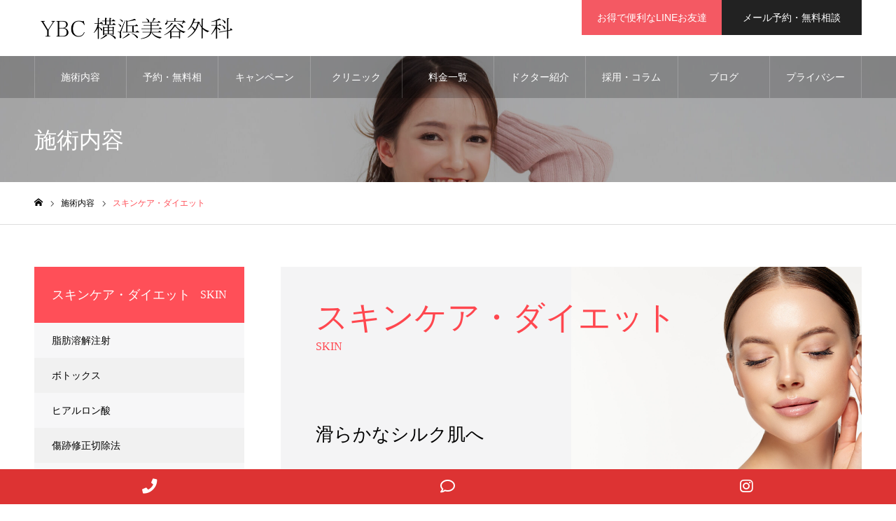

--- FILE ---
content_type: text/html; charset=UTF-8
request_url: https://y-b-c.com/service_category/service_category2/
body_size: 21681
content:
<!DOCTYPE html>
<html class="pc" lang="ja">
<head>
<meta charset="UTF-8">
<!--[if IE]><meta http-equiv="X-UA-Compatible" content="IE=edge"><![endif]-->
<meta name="viewport" content="width=device-width">
<meta name="format-detection" content="telephone=no">
<meta name="description" content="二重、クマ治療、小顔整形で有名な大宮・立川の美容外科">
<link rel="pingback" href="https://y-b-c.com/xmlrpc.php">
<link rel="shortcut icon" href="https://y-b-c.com/wp-content/uploads/2021/07/無題のプレゼンテーション-1-e1625295176596.png">
<title>スキンケア・ダイエット | YBC横浜美容外科</title>
<meta name='robots' content='max-image-preview:large' />

<!-- Google Tag Manager for WordPress by gtm4wp.com -->
<script data-cfasync="false" data-pagespeed-no-defer>
	var gtm4wp_datalayer_name = "dataLayer";
	var dataLayer = dataLayer || [];
</script>
<!-- End Google Tag Manager for WordPress by gtm4wp.com --><link rel="alternate" type="application/rss+xml" title="YBC横浜美容外科 &raquo; フィード" href="https://y-b-c.com/feed/" />
<link rel="alternate" type="application/rss+xml" title="YBC横浜美容外科 &raquo; コメントフィード" href="https://y-b-c.com/comments/feed/" />
<link rel="alternate" type="application/rss+xml" title="YBC横浜美容外科 &raquo; スキンケア・ダイエット 施術内容カテゴリー のフィード" href="https://y-b-c.com/service_category/service_category2/feed/" />
		<style id="mobile-contact-bar-css" type="text/css" media="screen">#mobile-contact-bar{box-sizing:border-box;display:block;font-size:100%;font-size:1rem;opacity:1;position:relative;width:100%;z-index:9998;}#mobile-contact-bar:before,#mobile-contact-bar:after{content:"";display:table;}#mobile-contact-bar:after{clear:both;}#mobile-contact-bar-outer{background-color:#dd3333;box-sizing:border-box;height:50px;overflow:hidden;width:100%;}#mobile-contact-bar ul{box-sizing:border-box;line-height:0;list-style-type:none;margin:0;padding:0;position:relative;text-align:center;width:100%;}#mobile-contact-bar ul li{box-sizing:border-box;display:inline-block;height:50px;margin:0;padding:0;text-align:center;height:50px;width:33.333333333333%;}#mobile-contact-bar ul li a{color:#ffffff;cursor:pointer;display: block;height:100%;position:relative;z-index:9998;}#mobile-contact-bar ul li a:active,#mobile-contact-bar ul li a:focus{outline:none;}.fa-stack{height:2em;line-height:2em;width:2em;position:relative;top:50%;-webkit-transform:translateY(-50%);-ms-transform:translateY(-50%);transform:translateY(-50%);}body{border-bottom:50px solid #ff647d!important;}#mobile-contact-bar{position:fixed;left:0;bottom:0;}</style>
		<style id='wp-img-auto-sizes-contain-inline-css' type='text/css'>
img:is([sizes=auto i],[sizes^="auto," i]){contain-intrinsic-size:3000px 1500px}
/*# sourceURL=wp-img-auto-sizes-contain-inline-css */
</style>
<link rel='stylesheet' id='style-css' href='https://y-b-c.com/wp-content/themes/child/style.css?ver=6.9' type='text/css' media='all' />
<style id='wp-emoji-styles-inline-css' type='text/css'>

	img.wp-smiley, img.emoji {
		display: inline !important;
		border: none !important;
		box-shadow: none !important;
		height: 1em !important;
		width: 1em !important;
		margin: 0 0.07em !important;
		vertical-align: -0.1em !important;
		background: none !important;
		padding: 0 !important;
	}
/*# sourceURL=wp-emoji-styles-inline-css */
</style>
<style id='wp-block-library-inline-css' type='text/css'>
:root{--wp-block-synced-color:#7a00df;--wp-block-synced-color--rgb:122,0,223;--wp-bound-block-color:var(--wp-block-synced-color);--wp-editor-canvas-background:#ddd;--wp-admin-theme-color:#007cba;--wp-admin-theme-color--rgb:0,124,186;--wp-admin-theme-color-darker-10:#006ba1;--wp-admin-theme-color-darker-10--rgb:0,107,160.5;--wp-admin-theme-color-darker-20:#005a87;--wp-admin-theme-color-darker-20--rgb:0,90,135;--wp-admin-border-width-focus:2px}@media (min-resolution:192dpi){:root{--wp-admin-border-width-focus:1.5px}}.wp-element-button{cursor:pointer}:root .has-very-light-gray-background-color{background-color:#eee}:root .has-very-dark-gray-background-color{background-color:#313131}:root .has-very-light-gray-color{color:#eee}:root .has-very-dark-gray-color{color:#313131}:root .has-vivid-green-cyan-to-vivid-cyan-blue-gradient-background{background:linear-gradient(135deg,#00d084,#0693e3)}:root .has-purple-crush-gradient-background{background:linear-gradient(135deg,#34e2e4,#4721fb 50%,#ab1dfe)}:root .has-hazy-dawn-gradient-background{background:linear-gradient(135deg,#faaca8,#dad0ec)}:root .has-subdued-olive-gradient-background{background:linear-gradient(135deg,#fafae1,#67a671)}:root .has-atomic-cream-gradient-background{background:linear-gradient(135deg,#fdd79a,#004a59)}:root .has-nightshade-gradient-background{background:linear-gradient(135deg,#330968,#31cdcf)}:root .has-midnight-gradient-background{background:linear-gradient(135deg,#020381,#2874fc)}:root{--wp--preset--font-size--normal:16px;--wp--preset--font-size--huge:42px}.has-regular-font-size{font-size:1em}.has-larger-font-size{font-size:2.625em}.has-normal-font-size{font-size:var(--wp--preset--font-size--normal)}.has-huge-font-size{font-size:var(--wp--preset--font-size--huge)}.has-text-align-center{text-align:center}.has-text-align-left{text-align:left}.has-text-align-right{text-align:right}.has-fit-text{white-space:nowrap!important}#end-resizable-editor-section{display:none}.aligncenter{clear:both}.items-justified-left{justify-content:flex-start}.items-justified-center{justify-content:center}.items-justified-right{justify-content:flex-end}.items-justified-space-between{justify-content:space-between}.screen-reader-text{border:0;clip-path:inset(50%);height:1px;margin:-1px;overflow:hidden;padding:0;position:absolute;width:1px;word-wrap:normal!important}.screen-reader-text:focus{background-color:#ddd;clip-path:none;color:#444;display:block;font-size:1em;height:auto;left:5px;line-height:normal;padding:15px 23px 14px;text-decoration:none;top:5px;width:auto;z-index:100000}html :where(.has-border-color){border-style:solid}html :where([style*=border-top-color]){border-top-style:solid}html :where([style*=border-right-color]){border-right-style:solid}html :where([style*=border-bottom-color]){border-bottom-style:solid}html :where([style*=border-left-color]){border-left-style:solid}html :where([style*=border-width]){border-style:solid}html :where([style*=border-top-width]){border-top-style:solid}html :where([style*=border-right-width]){border-right-style:solid}html :where([style*=border-bottom-width]){border-bottom-style:solid}html :where([style*=border-left-width]){border-left-style:solid}html :where(img[class*=wp-image-]){height:auto;max-width:100%}:where(figure){margin:0 0 1em}html :where(.is-position-sticky){--wp-admin--admin-bar--position-offset:var(--wp-admin--admin-bar--height,0px)}@media screen and (max-width:600px){html :where(.is-position-sticky){--wp-admin--admin-bar--position-offset:0px}}

/*# sourceURL=wp-block-library-inline-css */
</style><style id='global-styles-inline-css' type='text/css'>
:root{--wp--preset--aspect-ratio--square: 1;--wp--preset--aspect-ratio--4-3: 4/3;--wp--preset--aspect-ratio--3-4: 3/4;--wp--preset--aspect-ratio--3-2: 3/2;--wp--preset--aspect-ratio--2-3: 2/3;--wp--preset--aspect-ratio--16-9: 16/9;--wp--preset--aspect-ratio--9-16: 9/16;--wp--preset--color--black: #000000;--wp--preset--color--cyan-bluish-gray: #abb8c3;--wp--preset--color--white: #ffffff;--wp--preset--color--pale-pink: #f78da7;--wp--preset--color--vivid-red: #cf2e2e;--wp--preset--color--luminous-vivid-orange: #ff6900;--wp--preset--color--luminous-vivid-amber: #fcb900;--wp--preset--color--light-green-cyan: #7bdcb5;--wp--preset--color--vivid-green-cyan: #00d084;--wp--preset--color--pale-cyan-blue: #8ed1fc;--wp--preset--color--vivid-cyan-blue: #0693e3;--wp--preset--color--vivid-purple: #9b51e0;--wp--preset--gradient--vivid-cyan-blue-to-vivid-purple: linear-gradient(135deg,rgb(6,147,227) 0%,rgb(155,81,224) 100%);--wp--preset--gradient--light-green-cyan-to-vivid-green-cyan: linear-gradient(135deg,rgb(122,220,180) 0%,rgb(0,208,130) 100%);--wp--preset--gradient--luminous-vivid-amber-to-luminous-vivid-orange: linear-gradient(135deg,rgb(252,185,0) 0%,rgb(255,105,0) 100%);--wp--preset--gradient--luminous-vivid-orange-to-vivid-red: linear-gradient(135deg,rgb(255,105,0) 0%,rgb(207,46,46) 100%);--wp--preset--gradient--very-light-gray-to-cyan-bluish-gray: linear-gradient(135deg,rgb(238,238,238) 0%,rgb(169,184,195) 100%);--wp--preset--gradient--cool-to-warm-spectrum: linear-gradient(135deg,rgb(74,234,220) 0%,rgb(151,120,209) 20%,rgb(207,42,186) 40%,rgb(238,44,130) 60%,rgb(251,105,98) 80%,rgb(254,248,76) 100%);--wp--preset--gradient--blush-light-purple: linear-gradient(135deg,rgb(255,206,236) 0%,rgb(152,150,240) 100%);--wp--preset--gradient--blush-bordeaux: linear-gradient(135deg,rgb(254,205,165) 0%,rgb(254,45,45) 50%,rgb(107,0,62) 100%);--wp--preset--gradient--luminous-dusk: linear-gradient(135deg,rgb(255,203,112) 0%,rgb(199,81,192) 50%,rgb(65,88,208) 100%);--wp--preset--gradient--pale-ocean: linear-gradient(135deg,rgb(255,245,203) 0%,rgb(182,227,212) 50%,rgb(51,167,181) 100%);--wp--preset--gradient--electric-grass: linear-gradient(135deg,rgb(202,248,128) 0%,rgb(113,206,126) 100%);--wp--preset--gradient--midnight: linear-gradient(135deg,rgb(2,3,129) 0%,rgb(40,116,252) 100%);--wp--preset--font-size--small: 13px;--wp--preset--font-size--medium: 20px;--wp--preset--font-size--large: 36px;--wp--preset--font-size--x-large: 42px;--wp--preset--spacing--20: 0.44rem;--wp--preset--spacing--30: 0.67rem;--wp--preset--spacing--40: 1rem;--wp--preset--spacing--50: 1.5rem;--wp--preset--spacing--60: 2.25rem;--wp--preset--spacing--70: 3.38rem;--wp--preset--spacing--80: 5.06rem;--wp--preset--shadow--natural: 6px 6px 9px rgba(0, 0, 0, 0.2);--wp--preset--shadow--deep: 12px 12px 50px rgba(0, 0, 0, 0.4);--wp--preset--shadow--sharp: 6px 6px 0px rgba(0, 0, 0, 0.2);--wp--preset--shadow--outlined: 6px 6px 0px -3px rgb(255, 255, 255), 6px 6px rgb(0, 0, 0);--wp--preset--shadow--crisp: 6px 6px 0px rgb(0, 0, 0);}:where(.is-layout-flex){gap: 0.5em;}:where(.is-layout-grid){gap: 0.5em;}body .is-layout-flex{display: flex;}.is-layout-flex{flex-wrap: wrap;align-items: center;}.is-layout-flex > :is(*, div){margin: 0;}body .is-layout-grid{display: grid;}.is-layout-grid > :is(*, div){margin: 0;}:where(.wp-block-columns.is-layout-flex){gap: 2em;}:where(.wp-block-columns.is-layout-grid){gap: 2em;}:where(.wp-block-post-template.is-layout-flex){gap: 1.25em;}:where(.wp-block-post-template.is-layout-grid){gap: 1.25em;}.has-black-color{color: var(--wp--preset--color--black) !important;}.has-cyan-bluish-gray-color{color: var(--wp--preset--color--cyan-bluish-gray) !important;}.has-white-color{color: var(--wp--preset--color--white) !important;}.has-pale-pink-color{color: var(--wp--preset--color--pale-pink) !important;}.has-vivid-red-color{color: var(--wp--preset--color--vivid-red) !important;}.has-luminous-vivid-orange-color{color: var(--wp--preset--color--luminous-vivid-orange) !important;}.has-luminous-vivid-amber-color{color: var(--wp--preset--color--luminous-vivid-amber) !important;}.has-light-green-cyan-color{color: var(--wp--preset--color--light-green-cyan) !important;}.has-vivid-green-cyan-color{color: var(--wp--preset--color--vivid-green-cyan) !important;}.has-pale-cyan-blue-color{color: var(--wp--preset--color--pale-cyan-blue) !important;}.has-vivid-cyan-blue-color{color: var(--wp--preset--color--vivid-cyan-blue) !important;}.has-vivid-purple-color{color: var(--wp--preset--color--vivid-purple) !important;}.has-black-background-color{background-color: var(--wp--preset--color--black) !important;}.has-cyan-bluish-gray-background-color{background-color: var(--wp--preset--color--cyan-bluish-gray) !important;}.has-white-background-color{background-color: var(--wp--preset--color--white) !important;}.has-pale-pink-background-color{background-color: var(--wp--preset--color--pale-pink) !important;}.has-vivid-red-background-color{background-color: var(--wp--preset--color--vivid-red) !important;}.has-luminous-vivid-orange-background-color{background-color: var(--wp--preset--color--luminous-vivid-orange) !important;}.has-luminous-vivid-amber-background-color{background-color: var(--wp--preset--color--luminous-vivid-amber) !important;}.has-light-green-cyan-background-color{background-color: var(--wp--preset--color--light-green-cyan) !important;}.has-vivid-green-cyan-background-color{background-color: var(--wp--preset--color--vivid-green-cyan) !important;}.has-pale-cyan-blue-background-color{background-color: var(--wp--preset--color--pale-cyan-blue) !important;}.has-vivid-cyan-blue-background-color{background-color: var(--wp--preset--color--vivid-cyan-blue) !important;}.has-vivid-purple-background-color{background-color: var(--wp--preset--color--vivid-purple) !important;}.has-black-border-color{border-color: var(--wp--preset--color--black) !important;}.has-cyan-bluish-gray-border-color{border-color: var(--wp--preset--color--cyan-bluish-gray) !important;}.has-white-border-color{border-color: var(--wp--preset--color--white) !important;}.has-pale-pink-border-color{border-color: var(--wp--preset--color--pale-pink) !important;}.has-vivid-red-border-color{border-color: var(--wp--preset--color--vivid-red) !important;}.has-luminous-vivid-orange-border-color{border-color: var(--wp--preset--color--luminous-vivid-orange) !important;}.has-luminous-vivid-amber-border-color{border-color: var(--wp--preset--color--luminous-vivid-amber) !important;}.has-light-green-cyan-border-color{border-color: var(--wp--preset--color--light-green-cyan) !important;}.has-vivid-green-cyan-border-color{border-color: var(--wp--preset--color--vivid-green-cyan) !important;}.has-pale-cyan-blue-border-color{border-color: var(--wp--preset--color--pale-cyan-blue) !important;}.has-vivid-cyan-blue-border-color{border-color: var(--wp--preset--color--vivid-cyan-blue) !important;}.has-vivid-purple-border-color{border-color: var(--wp--preset--color--vivid-purple) !important;}.has-vivid-cyan-blue-to-vivid-purple-gradient-background{background: var(--wp--preset--gradient--vivid-cyan-blue-to-vivid-purple) !important;}.has-light-green-cyan-to-vivid-green-cyan-gradient-background{background: var(--wp--preset--gradient--light-green-cyan-to-vivid-green-cyan) !important;}.has-luminous-vivid-amber-to-luminous-vivid-orange-gradient-background{background: var(--wp--preset--gradient--luminous-vivid-amber-to-luminous-vivid-orange) !important;}.has-luminous-vivid-orange-to-vivid-red-gradient-background{background: var(--wp--preset--gradient--luminous-vivid-orange-to-vivid-red) !important;}.has-very-light-gray-to-cyan-bluish-gray-gradient-background{background: var(--wp--preset--gradient--very-light-gray-to-cyan-bluish-gray) !important;}.has-cool-to-warm-spectrum-gradient-background{background: var(--wp--preset--gradient--cool-to-warm-spectrum) !important;}.has-blush-light-purple-gradient-background{background: var(--wp--preset--gradient--blush-light-purple) !important;}.has-blush-bordeaux-gradient-background{background: var(--wp--preset--gradient--blush-bordeaux) !important;}.has-luminous-dusk-gradient-background{background: var(--wp--preset--gradient--luminous-dusk) !important;}.has-pale-ocean-gradient-background{background: var(--wp--preset--gradient--pale-ocean) !important;}.has-electric-grass-gradient-background{background: var(--wp--preset--gradient--electric-grass) !important;}.has-midnight-gradient-background{background: var(--wp--preset--gradient--midnight) !important;}.has-small-font-size{font-size: var(--wp--preset--font-size--small) !important;}.has-medium-font-size{font-size: var(--wp--preset--font-size--medium) !important;}.has-large-font-size{font-size: var(--wp--preset--font-size--large) !important;}.has-x-large-font-size{font-size: var(--wp--preset--font-size--x-large) !important;}
/*# sourceURL=global-styles-inline-css */
</style>

<style id='classic-theme-styles-inline-css' type='text/css'>
/*! This file is auto-generated */
.wp-block-button__link{color:#fff;background-color:#32373c;border-radius:9999px;box-shadow:none;text-decoration:none;padding:calc(.667em + 2px) calc(1.333em + 2px);font-size:1.125em}.wp-block-file__button{background:#32373c;color:#fff;text-decoration:none}
/*# sourceURL=/wp-includes/css/classic-themes.min.css */
</style>
<link rel='stylesheet' id='fa-css' href='https://y-b-c.com/wp-content/plugins/mobile-contact-bar/assets/css/public.min.css?ver=5.13.0' type='text/css' media='all' />
<link rel='stylesheet' id='parent-style-css' href='https://y-b-c.com/wp-content/themes/noel_tcd072-2/style.css?ver=6.9' type='text/css' media='all' />
<link rel='stylesheet' id='child-style-css' href='https://y-b-c.com/wp-content/themes/child/style.css?ver=6.9' type='text/css' media='all' />
<script type="text/javascript" src="https://y-b-c.com/wp-includes/js/jquery/jquery.min.js?ver=3.7.1" id="jquery-core-js"></script>
<script type="text/javascript" src="https://y-b-c.com/wp-includes/js/jquery/jquery-migrate.min.js?ver=3.4.1" id="jquery-migrate-js"></script>
<link rel="https://api.w.org/" href="https://y-b-c.com/wp-json/" /><!-- Favicon Rotator -->
<!-- End Favicon Rotator -->

<!-- Google Tag Manager for WordPress by gtm4wp.com -->
<!-- GTM Container placement set to off -->
<script data-cfasync="false" data-pagespeed-no-defer>
	var dataLayer_content = {"pagePostType":"service","pagePostType2":"tax-service","pageCategory":[]};
	dataLayer.push( dataLayer_content );
</script>
<script type="text/javascript">
	console.warn && console.warn("[GTM4WP] Google Tag Manager container code placement set to OFF !!!");
	console.warn && console.warn("[GTM4WP] Data layer codes are active but GTM container must be loaded using custom coding !!!");
</script>
<!-- End Google Tag Manager for WordPress by gtm4wp.com -->
<link rel="stylesheet" href="https://y-b-c.com/wp-content/themes/noel_tcd072-2/css/design-plus.css?ver=">
<link rel="stylesheet" href="https://y-b-c.com/wp-content/themes/noel_tcd072-2/css/sns-botton.css?ver=">
<link rel="stylesheet" media="screen and (max-width:1250px)" href="https://y-b-c.com/wp-content/themes/noel_tcd072-2/css/responsive.css?ver=">
<link rel="stylesheet" media="screen and (max-width:1250px)" href="https://y-b-c.com/wp-content/themes/noel_tcd072-2/css/footer-bar.css?ver=">

<script src="https://y-b-c.com/wp-content/themes/noel_tcd072-2/js/jquery.easing.1.4.js?ver="></script>
<script src="https://y-b-c.com/wp-content/themes/noel_tcd072-2/js/jscript.js?ver="></script>
<script src="https://y-b-c.com/wp-content/themes/noel_tcd072-2/js/comment.js?ver="></script>


<link rel="stylesheet" href="https://y-b-c.com/wp-content/themes/noel_tcd072-2/js/perfect-scrollbar.css?ver=">
<script src="https://y-b-c.com/wp-content/themes/noel_tcd072-2/js/perfect-scrollbar.min.js?ver="></script>

<script src="https://y-b-c.com/wp-content/themes/noel_tcd072-2/js/jquery.cookie.js?ver="></script>

<script src="https://y-b-c.com/wp-content/themes/noel_tcd072-2/js/header_fix.js?ver="></script>
<script src="https://y-b-c.com/wp-content/themes/noel_tcd072-2/js/header_fix_mobile.js?ver="></script>

<style type="text/css">

body, input, textarea { font-family: "Hiragino Sans", "ヒラギノ角ゴ ProN", "Hiragino Kaku Gothic ProN", "游ゴシック", YuGothic, "メイリオ", Meiryo, sans-serif; }

.rich_font, .p-vertical { font-family: "Times New Roman" , "游明朝" , "Yu Mincho" , "游明朝体" , "YuMincho" , "ヒラギノ明朝 Pro W3" , "Hiragino Mincho Pro" , "HiraMinProN-W3" , "HGS明朝E" , "ＭＳ Ｐ明朝" , "MS PMincho" , serif; font-weight:500; }

.rich_font_type1 { font-family: Arial, "Hiragino Kaku Gothic ProN", "ヒラギノ角ゴ ProN W3", "メイリオ", Meiryo, sans-serif; }
.rich_font_type2 { font-family: "Hiragino Sans", "ヒラギノ角ゴ ProN", "Hiragino Kaku Gothic ProN", "游ゴシック", YuGothic, "メイリオ", Meiryo, sans-serif; font-weight:500; }
.rich_font_type3 { font-family: "Times New Roman" , "游明朝" , "Yu Mincho" , "游明朝体" , "YuMincho" , "ヒラギノ明朝 Pro W3" , "Hiragino Mincho Pro" , "HiraMinProN-W3" , "HGS明朝E" , "ＭＳ Ｐ明朝" , "MS PMincho" , serif; font-weight:500; }


.home #header_top { background:rgba(255,255,255,0.8); }
#header_top { background:rgba(255,255,255,1); }
#header_logo a { color:#000000; }
.pc #global_menu { background:rgba(0,0,0,0.2); }
.pc #global_menu > ul { border-left:1px solid rgba(255,255,255,0.2); }
.pc #global_menu > ul > li { border-right:1px solid rgba(255,255,255,0.2); }
.pc #global_menu > ul > li > a, .pc #global_menu ul ul li.menu-item-has-children > a:before { color:#ffffff; }
.pc #global_menu > ul > li > a:after { background:#ff474f; }
.pc #global_menu ul ul a { color:#ffffff; background:#ff4f58; }
.pc #global_menu ul ul a:hover { background:#d93f48; }
.pc .header_fix #global_menu { background:rgba(0,0,0,0.8); }
.pc .header_fix #global_menu > ul { border-left:1px solid rgba(255,255,255,0.2); }
.pc .header_fix #global_menu > ul > li { border-right:1px solid rgba(255,255,255,0.2); }
.mobile #mobile_menu { background:#222222; }
.mobile #global_menu a { color:#ffffff; background:#222222; border-bottom:1px solid #444444; }
.mobile #global_menu li li a { background:#333333; }
.mobile #global_menu a:hover, #mobile_menu .close_button:hover, #mobile_menu #global_menu .child_menu_button:hover { color:#ffffff; background:#ff4b54; }
.megamenu_clinic_list1 { border-color:#dddddd; background:#ffffff; }
.megamenu_clinic_list1 a { background:#ffffff; }
.megamenu_clinic_list1 ol, .megamenu_clinic_list1 li { border-color:#dddddd; }
.megamenu_clinic_list1 .title { color:#ff4b54; }
.megamenu_clinic_list2 { border-color:#dddddd; background:#ffffff; }
.megamenu_clinic_list2 a { background:#ffffff; }
.megamenu_clinic_list2_inner, .megamenu_clinic_list2 ol, .megamenu_clinic_list2 li { border-color:#dddddd; }
.megamenu_clinic_list2 .headline, .megamenu_clinic_list2 .title { color:#ff4b54; }
.megamenu_clinic_list2 .link_button a { color:#FFFFFF; background:#222222; }
.megamenu_clinic_list2 .link_button a:hover { color:#FFFFFF; background:#f45963; }
.megamenu_campaign_list { background:#f4f4f5; }
.megamenu_campaign_list .post_list_area, .megamenu_campaign_list .menu_area a:hover, .megamenu_campaign_list .menu_area li.active a { background:#ffffff; }
.megamenu_campaign_list .menu_area a { background:#ff474f; }
.megamenu_campaign_list .menu_area a:hover, .megamenu_campaign_list .menu_area li.active a { color:#ff474f; }
.pc .header_fix #header_top { background:rgba(255,255,255,1); }
.header_fix #header_logo a { color:#000000 !important; }
#header_button .button1 a, #footer_button .button1 a { color:#FFFFFF; background:#f45963; }
#header_button .button1 a:hover, #footer_button .button1 a:hover { color:#FFFFFF; background:#d93f48; }
#header_button .button2 a, #footer_button .button2 a { color:#FFFFFF; background:#222222; }
#header_button .button2 a:hover, #footer_button .button2 a:hover { color:#FFFFFF; background:#727272; }
#footer_info_content1 .button a { color:#FFFFFF; background:#f45963; }
#footer_info_content1 .button a:hover { color:#FFFFFF; background:#d93f48; }
#footer_info_content2 .button a { color:#FFFFFF; background:#222222; }
#footer_info_content2 .button a:hover { color:#FFFFFF; background:#727272; }
#footer_banner .title { color:#f95660; font-size:20px; }
#footer_menu_area, #footer_menu_area a, #footer_menu .footer_headline a:before { color:#000000; }
#footer_menu_area .footer_headline a { color:#f95660; }
#footer_menu_area a:hover, #footer_menu .footer_headline a:hover:before { color:#f95660; }
#footer_bottom, #footer_bottom a { color:#FFFFFF; }
@media screen and (max-width:950px) {
  #footer_banner .title { font-size:16px; }
}
#page_header_catch .catch { font-size:42px; color:#FFFFFF; }
#page_header_catch .desc { font-size:16px; color:#FFFFFF; }
#page_header_catch .title { font-size:32px; color:#FFFFFF; }
#archive_service .bottom_area .desc { font-size:16px; }
#archive_service .bottom_area .link_button a { color:#FFFFFF; background:#222222; }
#archive_service .bottom_area .link_button a:hover { color:#FFFFFF; background:#ff474f; }
#archive_service .archive_service_child .headline { font-size:20px; color:#ff4b54; background:#f7f7f8; border-color:#ff4b54; }
.service_post_list li a { background:#f7f7f8; }
.service_post_list .title { font-size:22px; color:#ff474f; }
#single_service_title_area .title { font-size:26px; }
#side_service_category_list .headline { color:#ffffff; background:#ff4f58; }
#side_service_category_list.type1 .post_list a { background:#f7f7f8; }
#side_service_category_list.type1 .post_list li:nth-child(even) a { background:#f1f1f1; }
#side_service_category_list .child_menu > a { color:#ffffff;  background:#636363; }
#side_service_category_list .child_menu > a:before { border-color: #636363 transparent transparent transparent; }
#side_service_category_list.type2 a { border-color:#dddddd; }
@media screen and (max-width:950px) {
  #page_header_catch .catch { font-size:22px; }
  #page_header_catch .desc { font-size:14px; }
  #page_header_catch .title { font-size:20px; }
  #archive_service .archive_service_child .headline { font-size:15px;  }
  #archive_service .bottom_area .desc { font-size:14px; }
  .service_post_list .title { font-size:16px; }
  #single_service_title_area .title { font-size:20px; }
}
#archive_service .top_area .title { font-size:46px; }
#archive_service .top_area .title span { font-size:16px; }
#archive_service .top_area .catch { font-size:26px; }
#side_service_category_list .headline { font-size:18px; }
#side_service_category_list .headline span { font-size:16px; }
@media screen and (max-width:950px) {
  #archive_service .top_area .title { font-size:24px; }
  #archive_service .top_area .title span { font-size:12px; }
  #archive_service .top_area .catch, #archive_service .mobile_catch { font-size:16px; }
  #side_service_category_list .headline { font-size:20px; }
  #side_service_category_list .headline span { font-size:12px; }
}

.author_profile a.avatar img, .animate_image img, .animate_background .image {
  width:100%; height:auto;
  -webkit-transition: transform  0.75s ease;
  transition: transform  0.75s ease;
}
.author_profile a.avatar:hover img, .animate_image:hover img, .animate_background:hover .image, #index_staff_slider a:hover img {
  -webkit-transform: scale(1.2);
  transform: scale(1.2);
}




a { color:#000; }

#bread_crumb li.last span, #comment_headline, .tcd_category_list a:hover, .tcd_category_list .child_menu_button:hover, .side_headline, #faq_category li a:hover, #faq_category li.active a, #archive_service .bottom_area .sub_category li a:hover,
  #side_service_category_list a:hover, #side_service_category_list li.active > a, #side_faq_category_list a:hover, #side_faq_category_list li.active a, #side_staff_list a:hover, #side_staff_list li.active a, .cf_data_list li a:hover,
    #side_campaign_category_list a:hover, #side_campaign_category_list li.active a, #side_clinic_list a:hover, #side_clinic_list li.active a
{ color: #ff4b54; }

#page_header .tab, #return_top a, #comment_tab li a:hover, #comment_tab li.active a, #comment_header #comment_closed p, #submit_comment:hover, #cancel_comment_reply a:hover, #p_readmore .button:hover,
  #wp-calendar td a:hover, #post_pagination p, #post_pagination a:hover, .page_navi span.current, .page_navi a:hover, .c-pw__btn:hover
{ background-color: #ff4b54; }

#guest_info input:focus, #comment_textarea textarea:focus, .c-pw__box-input:focus
{ border-color: #ff4b54; }

#comment_tab li.active a:after, #comment_header #comment_closed p:after
{ border-color:#ff4b54 transparent transparent transparent; }


#header_logo a:hover, #footer a:hover, .cardlink_title a:hover, #menu_button:hover:before, #header_logo a:hover, #related_post .item a:hover, .comment a:hover, .comment_form_wrapper a:hover, #next_prev_post a:hover,
  #bread_crumb a:hover, #bread_crumb li.home a:hover:after, .author_profile a:hover, .author_profile .author_link li a:hover:before, #post_meta_bottom a:hover, #next_prev_post a:hover:before,
    #recent_news a.link:hover, #recent_news .link:hover:after, #recent_news li a:hover .title, #searchform .submit_button:hover:before, .styled_post_list1 a:hover .title_area, .styled_post_list1 a:hover .date, .p-dropdown__title:hover:after, .p-dropdown__list li a:hover
{ color: #f95660; }
.post_content a { color: #f95660; }
.post_content a:hover { color:#888888; }
#return_top a:hover { background-color: #d93f48; }
.frost_bg:before { background:rgba(255,255,255,0.4); }
.blur_image img { filter:blur(10px); }
.campaign_cat_id27 { background:#a466e2; }
.campaign_cat_id27:hover { background:#8224e3; }
.campaign_cat_id26 { background:#9dd675; }
.campaign_cat_id26:hover { background:#81d742; }
.campaign_cat_id15 { background:#dd6c6c; }
.campaign_cat_id15:hover { background:#dd3333; }
.campaign_cat_id14 { background:#000000; }
.campaign_cat_id14:hover { background:#444444; }
.campaign_cat_id16 { background:#eded49; }
.campaign_cat_id16:hover { background:#eeee22; }
.campaign_cat_id17 { background:#4c89bf; }
.campaign_cat_id17:hover { background:#1e73be; }
#site_wrap { display:none; }
#site_loader_overlay {
  background:#ffffff;
  opacity: 1;
  position: fixed;
  top: 0px;
  left: 0px;
  width: 100%;
  height: 100%;
  width: 100vw;
  height: 100vh;
  z-index: 99999;
}
#site_loader_animation {
  width: 48px;
  height: 48px;
  font-size: 10px;
  text-indent: -9999em;
  position: fixed;
  top: 0;
  left: 0;
	right: 0;
	bottom: 0;
	margin: auto;
  border: 3px solid rgba(216,1,0,0.2);
  border-top-color: #d80100;
  border-radius: 50%;
  -webkit-animation: loading-circle 1.1s infinite linear;
  animation: loading-circle 1.1s infinite linear;
}
@-webkit-keyframes loading-circle {
  0% { -webkit-transform: rotate(0deg); transform: rotate(0deg); }
  100% { -webkit-transform: rotate(360deg); transform: rotate(360deg); }
}
@media only screen and (max-width: 767px) {
	#site_loader_animation { width: 30px; height: 30px; }
}
@keyframes loading-circle {
  0% { -webkit-transform: rotate(0deg); transform: rotate(0deg); }
  100% { -webkit-transform: rotate(360deg); transform: rotate(360deg); }
}



</style>

<link rel="icon" href="https://y-b-c.com/wp-content/uploads/2022/10/cropped-YBCロゴ-3-2-32x32.png" sizes="32x32" />
<link rel="icon" href="https://y-b-c.com/wp-content/uploads/2022/10/cropped-YBCロゴ-3-2-192x192.png" sizes="192x192" />
<link rel="apple-touch-icon" href="https://y-b-c.com/wp-content/uploads/2022/10/cropped-YBCロゴ-3-2-180x180.png" />
<meta name="msapplication-TileImage" content="https://y-b-c.com/wp-content/uploads/2022/10/cropped-YBCロゴ-3-2-270x270.png" />
		<style type="text/css" id="wp-custom-css">
			/*YouTubeレスポンシブ化*/
.iframe-wrap {
  position: relative;
  width: 100%;
  padding: calc(315 / 560 * 100%) 0 0;
}
 
.iframe-wrap iframe {
  position: absolute;
  top: 0;
  left: 0;
  width: 100%;
  height: 100%;
}


.cform th {
	font-size: 14px;
	width: 20%; /*変なところで改行される場合はここの数字を変更します。*/
	border-bottom: solid 1px #d6d6d6;
	padding: 10px 0 10px 15px;
	font-weight: normal;
}

.cform td {
	font-size: 14px;
	line-height: 150%;
	border-bottom: solid 1px #d6d6d6;
	padding: 10px 5px;
}

.cform {
	width: 100%;
	margin: auto;
}

.cform [type=submit] {
	display: inline-block;
	font-size: 20px;
	padding: 10px 30px;
	text-decoration: none;
	background: #ff8f00;
	color: #FFF;
	border-bottom: solid 4px #B17C00;
	border-radius: 3px;
}

.cform option,
.cform textarea,
.cform input[type=text],
.cform input[type=email],
.cform input[type=search],
.cform input[type=url] {
	width: 100%;
}

.required-srt {
	font-size: 8pt;
	padding: 5px;
	background: #ce0000;
	color: #fff;
	border-radius: 3px;
	margin-left: 10px;
	vertical-align: middle;
}

@media only screen and (max-width:767px) {
	.cform th,
	.cform td {
		width: 100%;
		display: block;
		border-top: none;
	}
}

.submit-btn input {
	background: #00142c;
	width: 60%;
	max-width: 550px;
	min-width: 220px;
	margin: 30px auto;
	display: block;
	border: 1px #00142c solid;
	text-align: center;
	padding: 5px;
	color: #fff;
	transition: all 0.4s ease;
}

.submit-btn input:hover {
	background: #fff;
	color: #00142c;
}
/*動画サイズ化*/
.wp-block-video{
 width:300px;
}

リスト型のQ&Aの回答に背景色バージョン
回答に背景色
アコーディオン型のQ&A
アコーディオン型のQ&Aの下線付きバージョン
下線付き
×
デザイン調整
HTMLをコピペ
CSSをコピペ
完了
step3
CSSをコピペする
CSS
.qa-006 {
    max-width: 500px;
    margin-bottom: 5px;
    border-bottom: 2px solid #d6dde3;
}

.qa-006 summary {
    display: flex;
    justify-content: space-between;
    align-items: center;
    position: relative;
    padding: 1em 2em 1em 3em;
    color: #333333;
    font-weight: 600;
    cursor: pointer;
}

.qa-006 summary::before,
.qa-006 p::before {
    position: absolute;
    left: 1em;
    font-weight: 600;
    font-size: 1.3em;
}

.qa-006 summary::before {
    color: #75bbff;
    content: "Q";
}

.qa-006 summary::after {
    transform: translateY(-25%) rotate(45deg);
    width: 7px;
    height: 7px;
    margin-left: 10px;
    border-bottom: 3px solid #333333b3;
    border-right: 3px solid #333333b3;
    content: '';
    transition: transform .5s;
}

.qa-006[open] summary::after {
    transform: rotate(225deg);
}

.qa-006 p {
    position: relative;
    transform: translateY(-10px);
    opacity: 0;
    margin: 0;
    padding: .3em 3em 1.5em;
    color: #333;
    transition: transform .5s, opacity .5s;
}

.qa-006[open] p {
    transform: none;
    opacity: 1;
}

.qa-006 p::before {
    color: #ff8d8d;
    line-height: 1.2;
    content: "A";
}

.title_area.frost_bg::before {
    content: none !important;
}
.title_area.frost_bg .blur_image {
    display: none;
}
.post-type-archive-campaign h2 {
    background: #fdece2;
}		</style>
		<!-- Global site tag (gtag.js) - Google Analytics -->
<script async src="https://www.googletagmanager.com/gtag/js?id=G-W6HL38VWS1"></script>
<script>
  window.dataLayer = window.dataLayer || [];
  function gtag(){dataLayer.push(arguments);}
  gtag('js', new Date());

  gtag('config', 'G-W6HL38VWS1');
gtag('config', 'AW-317874088');
</script>
</head>
<body id="body" class="archive tax-service_category term-service_category2 term-3 wp-theme-noel_tcd072-2 wp-child-theme-child has_header_button use_mobile_header_fix">


<div id="container">

 <header id="header">

  <div id="header_top">
   <div id="header_top_inner">
    <div id="header_logo">
     
<h2 class="logo">
 <a href="https://y-b-c.com/" title="YBC横浜美容外科">
    <img class="pc_logo_image" src="https://y-b-c.com/wp-content/uploads/2021/07/無題のプレゼンテーション-e1625282098661.png?1768447519" alt="YBC横浜美容外科" title="YBC横浜美容外科" width="292" height="50" />
      <img class="mobile_logo_image" src="https://y-b-c.com/wp-content/uploads/2021/07/無題のプレゼンテーション-e1625282098661.png?1768447519" alt="YBC横浜美容外科" title="YBC横浜美容外科" width="292" height="50" />
   </a>
</h2>

    </div>
        <a href="#" id="menu_button"><span>メニュー</span></a>
            <div id="header_button" class="clearfix">
          <div class="button button1">
      <a href="https://lin.ee/2bxVe2y" target="_blank">お得で便利なLINEお友達</a>
     </div><!-- END .header_button -->
          <div class="button button2">
      <a href="https://y-b-c.com/問い合わせ/" target="_blank">メール予約・無料相談</a>
     </div><!-- END .header_button -->
         </div><!-- END #header_button -->
       </div><!-- END #header_top_inner -->
  </div><!-- END #header_top -->

    <nav id="global_menu">
   <ul id="menu-%e3%82%b5%e3%83%b3%e3%83%97%e3%83%ab%e3%83%a1%e3%83%8b%e3%83%a5%e3%83%bc" class="menu"><li id="menu-item-55" class="menu-item menu-item-type-custom menu-item-object-custom current-menu-ancestor current-menu-parent menu-item-has-children menu-item-55"><a href="https://y-b-c.com/service/">施術内容</a>
<ul class="sub-menu">
	<li id="menu-item-110" class="menu-item menu-item-type-taxonomy menu-item-object-service_category menu-item-110"><a href="https://y-b-c.com/service_category/service_category1/">二重・目元</a></li>
	<li id="menu-item-132" class="menu-item menu-item-type-taxonomy menu-item-object-service_category menu-item-132"><a href="https://y-b-c.com/service_category/service_category4/">鼻・口元</a></li>
	<li id="menu-item-131" class="menu-item menu-item-type-taxonomy menu-item-object-service_category menu-item-131"><a href="https://y-b-c.com/service_category/service_category5/">小顔・輪郭</a></li>
	<li id="menu-item-112" class="menu-item menu-item-type-taxonomy menu-item-object-service_category menu-item-112"><a href="https://y-b-c.com/service_category/service_category3/">バスト・豊胸</a></li>
	<li id="menu-item-111" class="menu-item menu-item-type-taxonomy menu-item-object-service_category current-menu-item menu-item-111"><a href="https://y-b-c.com/service_category/service_category2/" aria-current="page">スキンケア・ダイエット</a></li>
	<li id="menu-item-641" class="menu-item menu-item-type-taxonomy menu-item-object-service_category menu-item-641"><a href="https://y-b-c.com/service_category/service_category6/">婦人科形成</a></li>
</ul>
</li>
<li id="menu-item-651" class="menu-item menu-item-type-post_type menu-item-object-page menu-item-651"><a href="https://y-b-c.com/%e5%95%8f%e3%81%84%e5%90%88%e3%82%8f%e3%81%9b/">予約・無料相談</a></li>
<li id="menu-item-56" class="menu-item menu-item-type-custom menu-item-object-custom menu-item-has-children menu-item-56"><a href="https://y-b-c.com/campaign/" class="megamenu_button" data-megamenu="js-megamenu56">キャンペーン</a>
<ul class="sub-menu">
	<li id="menu-item-57" class="menu-item menu-item-type-taxonomy menu-item-object-campaign_category menu-item-57"><a href="https://y-b-c.com/campaign_category/campaign_category1/">初回限定</a></li>
	<li id="menu-item-58" class="menu-item menu-item-type-taxonomy menu-item-object-campaign_category menu-item-58"><a href="https://y-b-c.com/campaign_category/campaign_category2/">二重・目元</a></li>
	<li id="menu-item-60" class="menu-item menu-item-type-taxonomy menu-item-object-campaign_category menu-item-60"><a href="https://y-b-c.com/campaign_category/campaign_category4/">鼻・口元</a></li>
	<li id="menu-item-59" class="menu-item menu-item-type-taxonomy menu-item-object-campaign_category menu-item-59"><a href="https://y-b-c.com/campaign_category/campaign_category3/">小顔・輪郭</a></li>
	<li id="menu-item-145" class="menu-item menu-item-type-taxonomy menu-item-object-campaign_category menu-item-145"><a href="https://y-b-c.com/campaign_category/campaign_category5/">バスト・豊胸</a></li>
	<li id="menu-item-144" class="menu-item menu-item-type-taxonomy menu-item-object-campaign_category menu-item-144"><a href="https://y-b-c.com/campaign_category/campaign_category6/">スキンケア・ダイエット</a></li>
</ul>
</li>
<li id="menu-item-61" class="menu-item menu-item-type-custom menu-item-object-custom menu-item-61"><a href="https://y-b-c.com/clinic/" class="megamenu_button" data-megamenu="js-megamenu61">クリニック</a></li>
<li id="menu-item-62" class="menu-item menu-item-type-custom menu-item-object-custom menu-item-has-children menu-item-62"><a>料金一覧</a>
<ul class="sub-menu">
	<li id="menu-item-185" class="menu-item menu-item-type-post_type menu-item-object-page menu-item-185"><a href="https://y-b-c.com/%e6%96%99%e9%87%91%e4%b8%80%e8%a6%a7/">二重・目元</a></li>
	<li id="menu-item-184" class="menu-item menu-item-type-post_type menu-item-object-page menu-item-184"><a href="https://y-b-c.com/%e6%96%99%e9%87%91%e4%b8%80%e8%a6%a7-%e9%bc%bb%e6%95%b4%e5%bd%a2/">鼻・口元</a></li>
	<li id="menu-item-196" class="menu-item menu-item-type-post_type menu-item-object-page menu-item-196"><a href="https://y-b-c.com/%e6%96%99%e9%87%91%e4%b8%80%e8%a6%a7-%e5%b0%8f%e9%a1%94%e3%83%bb%e8%bc%aa%e9%83%ad/">小顔・輪郭</a></li>
	<li id="menu-item-195" class="menu-item menu-item-type-post_type menu-item-object-page menu-item-195"><a href="https://y-b-c.com/%e6%96%99%e9%87%91%e4%b8%80%e8%a6%a7-%e3%83%90%e3%82%b9%e3%83%88%e3%83%bb%e8%b1%8a%e8%83%b8/">バスト・豊胸</a></li>
	<li id="menu-item-194" class="menu-item menu-item-type-post_type menu-item-object-page menu-item-194"><a href="https://y-b-c.com/%e6%96%99%e9%87%91%e4%b8%80%e8%a6%a7-%e3%82%b9%e3%82%ad%e3%83%b3%e3%82%b1%e3%82%a2%e3%83%bb%e3%83%80%e3%82%a4%e3%82%a8%e3%83%83%e3%83%88/">スキンケア・ダイエット</a></li>
	<li id="menu-item-607" class="menu-item menu-item-type-post_type menu-item-object-page menu-item-607"><a href="https://y-b-c.com/%e6%96%99%e9%87%91%e4%b8%80%e8%a6%a7-%e5%a9%a6%e4%ba%ba%e7%a7%91%e5%bd%a2%e6%88%90/">婦人科形成</a></li>
</ul>
</li>
<li id="menu-item-63" class="menu-item menu-item-type-custom menu-item-object-custom menu-item-63"><a href="http:/y-b-c.com//staff/">ドクター紹介</a></li>
<li id="menu-item-64" class="menu-item menu-item-type-custom menu-item-object-custom menu-item-64"><a href="https://y-b-c.com/column/">採用・コラム</a></li>
<li id="menu-item-258" class="menu-item menu-item-type-post_type menu-item-object-page current_page_parent menu-item-258"><a href="https://y-b-c.com/%e3%83%96%e3%83%ad%e3%82%b0%e4%b8%80%e8%a6%a7%e3%83%9a%e3%83%bc%e3%82%b8/">ブログ</a></li>
<li id="menu-item-1459" class="menu-item menu-item-type-custom menu-item-object-custom menu-item-1459"><a rel="privacy-policy" href="https://y-b-c.com/privacy/">プライバシーポリシー</a></li>
</ul>  </nav>
  
 </header>


 <div class="megamenu_campaign_list" id="js-megamenu56">
 <div class="megamenu_campaign_list_inner clearfix">
  <ul class="menu_area">
      <li class="active"><a class="cat_id14" href="https://y-b-c.com/campaign_category/campaign_category1/">初回限定</a></li>
      <li><a class="cat_id15" href="https://y-b-c.com/campaign_category/campaign_category2/">二重・目元</a></li>
      <li><a class="cat_id17" href="https://y-b-c.com/campaign_category/campaign_category4/">鼻・口元</a></li>
      <li><a class="cat_id16" href="https://y-b-c.com/campaign_category/campaign_category3/">小顔・輪郭</a></li>
      <li><a class="cat_id26" href="https://y-b-c.com/campaign_category/campaign_category5/">バスト・豊胸</a></li>
      <li><a class="cat_id27" href="https://y-b-c.com/campaign_category/campaign_category6/">スキンケア・ダイエット</a></li>
     </ul>
  <div class="post_list_area">
      <ol class="post_list clearfix cat_id14">
        <li>
     <a class="link animate_background" href="https://y-b-c.com/campaign/glp-1%e3%80%80%e5%88%9d%e5%9b%9e%e9%99%90%e5%ae%9a%e4%be%a1%e6%a0%bc%ef%bc%91%e6%9c%ac%ef%bf%a529500/">
      <div class="title_area frost_bg">
       <h3 class="title"><span>GLP-1　初回限定価格１本￥29,500</span></h3>
       <div class="blur_image">
        <img class="image object_fit" src="https://y-b-c.com/wp-content/uploads/2021/09/shutterstock_1499510444-e1633318001611-730x500.jpg" data-src="https://y-b-c.com/wp-content/uploads/2021/09/shutterstock_1499510444-e1633318001611-730x500.jpg">
       </div>
      </div>
      <img class="image normal_image object_fit" src="https://y-b-c.com/wp-content/uploads/2021/09/shutterstock_1499510444-e1633318001611-730x500.jpg">
     </a>
    </li>
       </ol>
         <ol class="post_list clearfix cat_id15">
        <li>
     <a class="link animate_background" href="https://y-b-c.com/campaign/%e5%88%87%e3%82%89%e3%81%aa%e3%81%84%e7%9b%ae%e3%81%ae%e4%b8%8b%e3%81%ae%e3%81%9f%e3%82%8b%e3%81%bf%e5%8f%96%e3%82%8a%e3%83%91%e3%83%bc%e3%83%95%e3%82%a7%e3%82%af%e3%83%88%e3%83%a2%e3%83%8b%e3%82%bf/">
      <div class="title_area frost_bg">
       <h3 class="title"><span>切らない目の下のたるみ取りモニター¥70,000</span></h3>
       <div class="blur_image">
        <img class="image object_fit" src="https://y-b-c.com/wp-content/uploads/2021/09/shutterstock_1927424294-e1633314875388-730x500.jpg" data-src="https://y-b-c.com/wp-content/uploads/2021/09/shutterstock_1927424294-e1633314875388-730x500.jpg">
       </div>
      </div>
      <img class="image normal_image object_fit" src="https://y-b-c.com/wp-content/uploads/2021/09/shutterstock_1927424294-e1633314875388-730x500.jpg">
     </a>
    </li>
        <li>
     <a class="link animate_background" href="https://y-b-c.com/campaign/sample-campaign5/">
      <div class="title_area frost_bg">
       <h3 class="title"><span>YBC式クイックアイ モニター¥19,800</span></h3>
       <div class="blur_image">
        <img class="image object_fit" src="https://y-b-c.com/wp-content/uploads/2021/06/shutterstock_1892085103-e1633316301300-730x500.jpg" data-src="https://y-b-c.com/wp-content/uploads/2021/06/shutterstock_1892085103-e1633316301300-730x500.jpg">
       </div>
      </div>
      <img class="image normal_image object_fit" src="https://y-b-c.com/wp-content/uploads/2021/06/shutterstock_1892085103-e1633316301300-730x500.jpg">
     </a>
    </li>
        <li>
     <a class="link animate_background" href="https://y-b-c.com/campaign/%e7%9c%bc%e7%9e%bc%e4%b8%8b%e5%9e%82%ef%bc%88%e5%88%87%e9%96%8b%e6%b3%95%ef%bc%89%e3%83%a2%e3%83%8b%e3%82%bf%e3%83%bc%ef%bf%a5350000%ef%bd%9e/">
      <div class="title_area frost_bg">
       <h3 class="title"><span>眼瞼下垂（切開法）モニター￥380,000</span></h3>
       <div class="blur_image">
        <img class="image object_fit" src="https://y-b-c.com/wp-content/uploads/2021/09/shutterstock_1044114580-2-e1633318490434-730x468.jpg" data-src="https://y-b-c.com/wp-content/uploads/2021/09/shutterstock_1044114580-2-e1633318490434-730x468.jpg">
       </div>
      </div>
      <img class="image normal_image object_fit" src="https://y-b-c.com/wp-content/uploads/2021/09/shutterstock_1044114580-2-e1633318490434-730x468.jpg">
     </a>
    </li>
        <li>
     <a class="link animate_background" href="https://y-b-c.com/campaign/%e7%9c%bc%e7%9e%bc%e4%b8%8b%e5%9e%82%ef%bc%88%e5%9f%8b%e6%b2%a1%e6%b3%95%ef%bc%89%ef%bf%a5245000%ef%bd%9e/">
      <div class="title_area frost_bg">
       <h3 class="title"><span>眼瞼下垂（埋没法）モニター￥270,000</span></h3>
       <div class="blur_image">
        <img class="image object_fit" src="https://y-b-c.com/wp-content/uploads/2021/09/shutterstock_721253956-e1633314067468-730x500.jpg" data-src="https://y-b-c.com/wp-content/uploads/2021/09/shutterstock_721253956-e1633314067468-730x500.jpg">
       </div>
      </div>
      <img class="image normal_image object_fit" src="https://y-b-c.com/wp-content/uploads/2021/09/shutterstock_721253956-e1633314067468-730x500.jpg">
     </a>
    </li>
        <li>
     <a class="link animate_background" href="https://y-b-c.com/campaign/%e3%82%b0%e3%83%a9%e3%83%9e%e3%83%a9%e3%82%b9%e3%83%a9%e3%82%a4%e3%83%b3%e5%bd%a2%e6%88%90%e3%83%bb%e3%82%bf%e3%83%ac%e7%9b%ae%e5%bd%a2%e6%88%90%ef%bc%88%e5%88%87%e9%96%8b%e6%b3%95%ef%bc%89%ef%bf%a525/">
      <div class="title_area frost_bg">
       <h3 class="title"><span>グラマラスライン形成・タレ目形成（切開法）モニター￥180,000</span></h3>
       <div class="blur_image">
        <img class="image object_fit" src="https://y-b-c.com/wp-content/uploads/2021/09/shutterstock_1033157941-730x500.jpg" data-src="https://y-b-c.com/wp-content/uploads/2021/09/shutterstock_1033157941-730x500.jpg">
       </div>
      </div>
      <img class="image normal_image object_fit" src="https://y-b-c.com/wp-content/uploads/2021/09/shutterstock_1033157941-730x500.jpg">
     </a>
    </li>
        <li>
     <a class="link animate_background" href="https://y-b-c.com/campaign/%e4%ba%8c%e9%87%8d%e5%88%87%e9%96%8b%e6%b3%95%e3%83%a2%e3%83%8b%e3%82%bf%e3%83%bc%ef%bf%a568000%ef%bd%9e/">
      <div class="title_area frost_bg">
       <h3 class="title"><span>二重切開法モニター￥70,000</span></h3>
       <div class="blur_image">
        <img class="image object_fit" src="https://y-b-c.com/wp-content/uploads/2021/09/shutterstock_1568890030-3-e1679191689239.jpg" data-src="https://y-b-c.com/wp-content/uploads/2021/09/shutterstock_1568890030-3-e1679191689239.jpg">
       </div>
      </div>
      <img class="image normal_image object_fit" src="https://y-b-c.com/wp-content/uploads/2021/09/shutterstock_1568890030-3-e1679191689239.jpg">
     </a>
    </li>
        <li>
     <a class="link animate_background" href="https://y-b-c.com/campaign/%e5%88%87%e9%96%8b%e6%b3%95%e3%81%ab%e3%82%88%e3%82%8b%e7%9b%ae%e3%81%ae%e4%b8%8b%e3%81%ae%e3%81%9f%e3%82%8b%e3%81%bf%e5%8f%96%e3%82%8a%e3%83%91%e3%83%bc%e3%83%95%e3%82%a7%e3%82%af%e3%83%88%e3%83%a2/">
      <div class="title_area frost_bg">
       <h3 class="title"><span>切開法による目の下のたるみ取りモニター¥70,000</span></h3>
       <div class="blur_image">
        <img class="image object_fit" src="https://y-b-c.com/wp-content/uploads/2021/09/shutterstock_1595668144-2-e1633319307732.jpg" data-src="https://y-b-c.com/wp-content/uploads/2021/09/shutterstock_1595668144-2-e1633319307732.jpg">
       </div>
      </div>
      <img class="image normal_image object_fit" src="https://y-b-c.com/wp-content/uploads/2021/09/shutterstock_1595668144-2-e1633319307732.jpg">
     </a>
    </li>
        <li>
     <a class="link animate_background" href="https://y-b-c.com/campaign/%e3%82%b0%e3%83%a9%e3%83%9e%e3%83%a9%e3%82%b9%e3%83%a9%e3%82%a4%e3%83%b3%e5%bd%a2%e6%88%90%e3%83%bb%e3%82%bf%e3%83%ac%e7%9b%ae%e5%bd%a2%e6%88%90%ef%bc%88%e5%9f%8b%e6%b2%a1%e6%b3%95%ef%bc%89%ef%bf%a514/">
      <div class="title_area frost_bg">
       <h3 class="title"><span>グラマラスライン形成・タレ目形成（埋没法）モニター￥140,000</span></h3>
       <div class="blur_image">
        <img class="image object_fit" src="https://y-b-c.com/wp-content/uploads/2021/09/shutterstock_1050220295-3-e1633319383616.jpg" data-src="https://y-b-c.com/wp-content/uploads/2021/09/shutterstock_1050220295-3-e1633319383616.jpg">
       </div>
      </div>
      <img class="image normal_image object_fit" src="https://y-b-c.com/wp-content/uploads/2021/09/shutterstock_1050220295-3-e1633319383616.jpg">
     </a>
    </li>
        <li>
     <a class="link animate_background" href="https://y-b-c.com/campaign/%e7%9b%ae%e9%a0%ad%e5%88%87%e9%96%8b%e3%83%a2%e3%83%8b%e3%82%bf%e3%83%bc%ef%bf%a568000%ef%bd%9e/">
      <div class="title_area frost_bg">
       <h3 class="title"><span>目頭切開モニター￥68,000</span></h3>
       <div class="blur_image">
        <img class="image object_fit" src="https://y-b-c.com/wp-content/uploads/2021/09/shutterstock_450664855-2-e1633317848404-730x500.jpg" data-src="https://y-b-c.com/wp-content/uploads/2021/09/shutterstock_450664855-2-e1633317848404-730x500.jpg">
       </div>
      </div>
      <img class="image normal_image object_fit" src="https://y-b-c.com/wp-content/uploads/2021/09/shutterstock_450664855-2-e1633317848404-730x500.jpg">
     </a>
    </li>
        <li>
     <a class="link animate_background" href="https://y-b-c.com/campaign/%e6%b6%99%e8%a2%8b%e3%83%92%e3%82%a2%e3%83%ab%e3%83%ad%e3%83%b3%e9%85%b8%e3%81%8a%e8%a9%a6%e3%81%97%e4%be%a1%e6%a0%bc%ef%bf%a515000%ef%bd%9e/">
      <div class="title_area frost_bg">
       <h3 class="title"><span>涙袋ヒアルロン酸お試し価格￥15,000</span></h3>
       <div class="blur_image">
        <img class="image object_fit" src="https://y-b-c.com/wp-content/uploads/2021/09/shutterstock_716950222-2-e1633317366737-730x454.jpg" data-src="https://y-b-c.com/wp-content/uploads/2021/09/shutterstock_716950222-2-e1633317366737-730x454.jpg">
       </div>
      </div>
      <img class="image normal_image object_fit" src="https://y-b-c.com/wp-content/uploads/2021/09/shutterstock_716950222-2-e1633317366737-730x454.jpg">
     </a>
    </li>
        <li>
     <a class="link animate_background" href="https://y-b-c.com/campaign/%e3%81%be%e3%81%b6%e3%81%9f%e3%81%ae%e4%b8%8a%e3%81%ae%e8%84%82%e8%82%aa%e5%8f%96%e3%82%8a%ef%bf%a549000%ef%bd%9e/">
      <div class="title_area frost_bg">
       <h3 class="title"><span>まぶたの上の脂肪取りモニター</br>￥49,000</span></h3>
       <div class="blur_image">
        <img class="image object_fit" src="https://y-b-c.com/wp-content/uploads/2021/09/shutterstock_1772015969-e1633317458662-730x456.jpg" data-src="https://y-b-c.com/wp-content/uploads/2021/09/shutterstock_1772015969-e1633317458662-730x456.jpg">
       </div>
      </div>
      <img class="image normal_image object_fit" src="https://y-b-c.com/wp-content/uploads/2021/09/shutterstock_1772015969-e1633317458662-730x456.jpg">
     </a>
    </li>
        <li>
     <a class="link animate_background" href="https://y-b-c.com/campaign/%e7%9b%ae%e3%81%ae%e4%b8%8a%e3%81%ae%e3%81%9f%e3%82%8b%e3%81%bf%e5%8f%96%e3%82%8a%e3%83%91%e3%83%bc%e3%83%95%e3%82%a7%e3%82%af%e3%83%88%e3%83%a2%e3%83%8b%e3%82%bf%e3%83%bc%c2%a5301000%ef%bd%9e/">
      <div class="title_area frost_bg">
       <h3 class="title"><span>目の上のたるみ取りモニター¥70,000</span></h3>
       <div class="blur_image">
        <img class="image object_fit" src="https://y-b-c.com/wp-content/uploads/2021/09/shutterstock_708413548-2-e1633319708358-730x500.jpg" data-src="https://y-b-c.com/wp-content/uploads/2021/09/shutterstock_708413548-2-e1633319708358-730x500.jpg">
       </div>
      </div>
      <img class="image normal_image object_fit" src="https://y-b-c.com/wp-content/uploads/2021/09/shutterstock_708413548-2-e1633319708358-730x500.jpg">
     </a>
    </li>
       </ol>
         <ol class="post_list clearfix cat_id17">
        <li>
     <a class="link animate_background" href="https://y-b-c.com/campaign/sample-campaign3/">
      <div class="title_area frost_bg">
       <h3 class="title"><span>YBC式鼻翼縮小モニター</br>¥98,000</span></h3>
       <div class="blur_image">
        <img class="image object_fit" src="https://y-b-c.com/wp-content/uploads/2021/06/shutterstock_380736601-e1633316484394-730x500.jpg" data-src="https://y-b-c.com/wp-content/uploads/2021/06/shutterstock_380736601-e1633316484394-730x500.jpg">
       </div>
      </div>
      <img class="image normal_image object_fit" src="https://y-b-c.com/wp-content/uploads/2021/06/shutterstock_380736601-e1633316484394-730x500.jpg">
     </a>
    </li>
        <li>
     <a class="link animate_background" href="https://y-b-c.com/campaign/sample-campaign2/">
      <div class="title_area frost_bg">
       <h3 class="title"><span>人中短縮モニター</br>¥160,000</span></h3>
       <div class="blur_image">
        <img class="image object_fit" src="https://y-b-c.com/wp-content/uploads/2021/06/shutterstock_522656164-e1633316567786-730x500.jpg" data-src="https://y-b-c.com/wp-content/uploads/2021/06/shutterstock_522656164-e1633316567786-730x500.jpg">
       </div>
      </div>
      <img class="image normal_image object_fit" src="https://y-b-c.com/wp-content/uploads/2021/06/shutterstock_522656164-e1633316567786-730x500.jpg">
     </a>
    </li>
        <li>
     <a class="link animate_background" href="https://y-b-c.com/campaign/%e5%94%87%e3%83%92%e3%82%a2%e3%83%ab%e3%83%ad%e3%83%b3%e9%85%b8-%e3%83%a2%e3%83%8b%e3%82%bf%e3%83%bc%c2%a533000/">
      <div class="title_area frost_bg">
       <h3 class="title"><span>唇ヒアルロン酸 モニター¥33,000</span></h3>
       <div class="blur_image">
        <img class="image object_fit" src="https://y-b-c.com/wp-content/uploads/2021/11/shutterstock_735671869-e1636897961956-730x500.jpg" data-src="https://y-b-c.com/wp-content/uploads/2021/11/shutterstock_735671869-e1636897961956-730x500.jpg">
       </div>
      </div>
      <img class="image normal_image object_fit" src="https://y-b-c.com/wp-content/uploads/2021/11/shutterstock_735671869-e1636897961956-730x500.jpg">
     </a>
    </li>
        <li>
     <a class="link animate_background" href="https://y-b-c.com/campaign/ybc%e5%bc%8f%e9%bc%bb%e5%85%88%e3%82%b7%e3%83%a3%e3%83%bc%e3%83%97%e8%a1%93%e3%83%a2%e3%83%8b%e3%82%bf%e3%83%bc%ef%bf%a5124000%ef%bd%9e/">
      <div class="title_area frost_bg">
       <h3 class="title"><span>YBC式鼻先シャープ術モニター¥124,000</span></h3>
       <div class="blur_image">
        <img class="image object_fit" src="https://y-b-c.com/wp-content/uploads/2021/09/shutterstock_1476718217-2-2-e1633318391465.jpg" data-src="https://y-b-c.com/wp-content/uploads/2021/09/shutterstock_1476718217-2-2-e1633318391465.jpg">
       </div>
      </div>
      <img class="image normal_image object_fit" src="https://y-b-c.com/wp-content/uploads/2021/09/shutterstock_1476718217-2-2-e1633318391465.jpg">
     </a>
    </li>
        <li>
     <a class="link animate_background" href="https://y-b-c.com/campaign/%e3%83%97%e3%83%ad%e3%83%86%e3%83%bc%e3%82%bc%e9%9a%86%e9%bc%bb%e8%a1%93%e3%83%a2%e3%83%8b%e3%82%bf%e3%83%bc%ef%bf%a5103000%ef%bd%9e/">
      <div class="title_area frost_bg">
       <h3 class="title"><span>プロテーゼ隆鼻術モニター￥103,000</span></h3>
       <div class="blur_image">
        <img class="image object_fit" src="https://y-b-c.com/wp-content/uploads/2021/09/shutterstock_511755085-2-e1633318320475.jpg" data-src="https://y-b-c.com/wp-content/uploads/2021/09/shutterstock_511755085-2-e1633318320475.jpg">
       </div>
      </div>
      <img class="image normal_image object_fit" src="https://y-b-c.com/wp-content/uploads/2021/09/shutterstock_511755085-2-e1633318320475.jpg">
     </a>
    </li>
        <li>
     <a class="link animate_background" href="https://y-b-c.com/campaign/%e9%bc%bb%e7%bf%bc%e6%8c%99%e4%b8%8a%ef%bf%a5173000%ef%bd%9e/">
      <div class="title_area frost_bg">
       <h3 class="title"><span>鼻翼挙上モニター￥173,000</span></h3>
       <div class="blur_image">
        <img class="image object_fit" src="https://y-b-c.com/wp-content/uploads/2021/09/shutterstock_533844820-2-730x500.jpg" data-src="https://y-b-c.com/wp-content/uploads/2021/09/shutterstock_533844820-2-730x500.jpg">
       </div>
      </div>
      <img class="image normal_image object_fit" src="https://y-b-c.com/wp-content/uploads/2021/09/shutterstock_533844820-2-730x500.jpg">
     </a>
    </li>
        <li>
     <a class="link animate_background" href="https://y-b-c.com/campaign/%e9%bc%bb%e5%b0%96%e5%bd%a2%e6%88%90%e3%83%a2%e3%83%8b%e3%82%bf%e3%83%bc%ef%bf%a5103000%ef%bd%9e/">
      <div class="title_area frost_bg">
       <h3 class="title"><span>YBC式鼻尖形成モニター￥110,000</span></h3>
       <div class="blur_image">
        <img class="image object_fit" src="https://y-b-c.com/wp-content/uploads/2021/09/shutterstock_1254628429-2-e1633319128347.jpg" data-src="https://y-b-c.com/wp-content/uploads/2021/09/shutterstock_1254628429-2-e1633319128347.jpg">
       </div>
      </div>
      <img class="image normal_image object_fit" src="https://y-b-c.com/wp-content/uploads/2021/09/shutterstock_1254628429-2-e1633319128347.jpg">
     </a>
    </li>
       </ol>
         <ol class="post_list clearfix cat_id16">
        <li>
     <a class="link animate_background" href="https://y-b-c.com/campaign/sample-campaign1/">
      <div class="title_area frost_bg">
       <h3 class="title"><span>YBC式小顔リフト　モニター</br>¥110,000</span></h3>
       <div class="blur_image">
        <img class="image object_fit" src="https://y-b-c.com/wp-content/uploads/2021/06/shutterstock_767771413-e1633316641484-730x500.jpg" data-src="https://y-b-c.com/wp-content/uploads/2021/06/shutterstock_767771413-e1633316641484-730x500.jpg">
       </div>
      </div>
      <img class="image normal_image object_fit" src="https://y-b-c.com/wp-content/uploads/2021/06/shutterstock_767771413-e1633316641484-730x500.jpg">
     </a>
    </li>
        <li>
     <a class="link animate_background" href="https://y-b-c.com/campaign/%e3%83%90%e3%83%83%e3%82%ab%e3%83%ab%e3%83%95%e3%82%a1%e3%83%83%e3%83%88%e3%83%91%e3%83%bc%e3%83%95%e3%82%a7%e3%82%af%e3%83%88%e5%85%a8%e9%a1%94%e3%83%a2%e3%83%8b%e3%82%bf%e3%83%bc%ef%bf%a5210000/">
      <div class="title_area frost_bg">
       <h3 class="title"><span>バッカルファットモニター￥98,000</span></h3>
       <div class="blur_image">
        <img class="image object_fit" src="https://y-b-c.com/wp-content/uploads/2021/09/shutterstock_493876051-1-e1633318579652.jpg" data-src="https://y-b-c.com/wp-content/uploads/2021/09/shutterstock_493876051-1-e1633318579652.jpg">
       </div>
      </div>
      <img class="image normal_image object_fit" src="https://y-b-c.com/wp-content/uploads/2021/09/shutterstock_493876051-1-e1633318579652.jpg">
     </a>
    </li>
        <li>
     <a class="link animate_background" href="https://y-b-c.com/campaign/%e3%82%a2%e3%82%b4%e3%83%97%e3%83%ad%e3%83%86%e3%83%bc%e3%82%bc%e3%83%91%e3%83%bc%e3%83%95%e3%82%a7%e3%82%af%e3%83%88%c2%a5245000%ef%bd%9e/">
      <div class="title_area frost_bg">
       <h3 class="title"><span>アゴプロテーゼ¥175,000</span></h3>
       <div class="blur_image">
        <img class="image object_fit" src="https://y-b-c.com/wp-content/uploads/2021/09/shutterstock_618265658-1-e1633318942326-730x458.jpg" data-src="https://y-b-c.com/wp-content/uploads/2021/09/shutterstock_618265658-1-e1633318942326-730x458.jpg">
       </div>
      </div>
      <img class="image normal_image object_fit" src="https://y-b-c.com/wp-content/uploads/2021/09/shutterstock_618265658-1-e1633318942326-730x458.jpg">
     </a>
    </li>
        <li>
     <a class="link animate_background" href="https://y-b-c.com/campaign/%e5%88%87%e3%82%89%e3%81%aa%e3%81%84%e3%82%a2%e3%82%b4%e5%bd%a2%e6%88%90%e5%85%a8%e9%a1%94%e3%83%a2%e3%83%8b%e3%82%bf%e3%83%bc%c2%a5140000%ef%bd%9e/">
      <div class="title_area frost_bg">
       <h3 class="title"><span>切らないアゴ形成 モニター¥140,000</span></h3>
       <div class="blur_image">
        <img class="image object_fit" src="https://y-b-c.com/wp-content/uploads/2021/09/shutterstock_1297725790-1-1-e1633314666995.jpg" data-src="https://y-b-c.com/wp-content/uploads/2021/09/shutterstock_1297725790-1-1-e1633314666995.jpg">
       </div>
      </div>
      <img class="image normal_image object_fit" src="https://y-b-c.com/wp-content/uploads/2021/09/shutterstock_1297725790-1-1-e1633314666995.jpg">
     </a>
    </li>
        <li>
     <a class="link animate_background" href="https://y-b-c.com/campaign/%e3%82%a2%e3%82%b4%e3%81%ae%e3%81%8a%e8%a9%a6%e3%81%97%e3%83%92%e3%82%a2%e3%83%ab%e3%83%ad%e3%83%b3%e9%85%b8%c2%a59800%ef%bd%9e/">
      <div class="title_area frost_bg">
       <h3 class="title"><span>アゴのお試しヒアルロン酸¥9,800</span></h3>
       <div class="blur_image">
        <img class="image object_fit" src="https://y-b-c.com/wp-content/uploads/2021/09/shutterstock_1890640492-1-667x500.jpg" data-src="https://y-b-c.com/wp-content/uploads/2021/09/shutterstock_1890640492-1-667x500.jpg">
       </div>
      </div>
      <img class="image normal_image object_fit" src="https://y-b-c.com/wp-content/uploads/2021/09/shutterstock_1890640492-1-667x500.jpg">
     </a>
    </li>
        <li>
     <a class="link animate_background" href="https://y-b-c.com/campaign/1day%e5%b0%8f%e9%a1%94%e6%b3%a8%e5%b0%84/">
      <div class="title_area frost_bg">
       <h3 class="title"><span>1day小顔注射¥1,980</span></h3>
       <div class="blur_image">
        <img class="image object_fit" src="https://y-b-c.com/wp-content/uploads/2022/09/IMG_4788-730x500.jpg" data-src="https://y-b-c.com/wp-content/uploads/2022/09/IMG_4788-730x500.jpg">
       </div>
      </div>
      <img class="image normal_image object_fit" src="https://y-b-c.com/wp-content/uploads/2022/09/IMG_4788-730x500.jpg">
     </a>
    </li>
        <li>
     <a class="link animate_background" href="https://y-b-c.com/campaign/%e8%84%82%e8%82%aa%e5%90%b8%e5%bc%95%e3%80%80%e9%a0%ac%e3%83%bb%e9%a1%8e%e4%b8%8b%e3%82%bb%e3%83%83%e3%83%88%e5%85%a8%e9%a1%94%e3%83%a2%e3%83%8b%e3%82%bf%e3%83%bc%c2%a5245000%ef%bd%9e/">
      <div class="title_area frost_bg">
       <h3 class="title"><span>1dayVライン3D脂肪吸引 モニター¥120,000</span></h3>
       <div class="blur_image">
        <img class="image object_fit" src="https://y-b-c.com/wp-content/uploads/2021/09/shutterstock_1727812738-1-e1633318670702-730x440.jpg" data-src="https://y-b-c.com/wp-content/uploads/2021/09/shutterstock_1727812738-1-e1633318670702-730x440.jpg">
       </div>
      </div>
      <img class="image normal_image object_fit" src="https://y-b-c.com/wp-content/uploads/2021/09/shutterstock_1727812738-1-e1633318670702-730x440.jpg">
     </a>
    </li>
       </ol>
         <ol class="post_list clearfix cat_id26">
        <li>
     <a class="link animate_background" href="https://y-b-c.com/campaign/%e4%b9%b3%e9%a0%ad%e7%b8%ae%e5%b0%8f%e3%83%97%e3%83%ac%e3%83%9f%e3%82%a2%e3%83%a0%e3%83%a2%e3%83%8b%e3%82%bf%e3%83%bc%c2%a5245000%ef%bd%9e/">
      <div class="title_area frost_bg">
       <h3 class="title"><span>乳頭縮小モニター¥55,000</span></h3>
       <div class="blur_image">
        <img class="image object_fit" src="https://y-b-c.com/wp-content/uploads/2021/09/shutterstock_72073153-3-e1633317545371.jpg" data-src="https://y-b-c.com/wp-content/uploads/2021/09/shutterstock_72073153-3-e1633317545371.jpg">
       </div>
      </div>
      <img class="image normal_image object_fit" src="https://y-b-c.com/wp-content/uploads/2021/09/shutterstock_72073153-3-e1633317545371.jpg">
     </a>
    </li>
        <li>
     <a class="link animate_background" href="https://y-b-c.com/campaign/bust-hiaru/">
      <div class="title_area frost_bg">
       <h3 class="title"><span>YBC式ヒアルロン酸豊胸¥1,200</span></h3>
       <div class="blur_image">
        <img class="image object_fit" src="https://y-b-c.com/wp-content/uploads/2023/03/IMG_5871-730x500.png" data-src="https://y-b-c.com/wp-content/uploads/2023/03/IMG_5871-730x500.png">
       </div>
      </div>
      <img class="image normal_image object_fit" src="https://y-b-c.com/wp-content/uploads/2023/03/IMG_5871-730x500.png">
     </a>
    </li>
        <li>
     <a class="link animate_background" href="https://y-b-c.com/campaign/%e4%b9%b3%e8%bc%aa%e7%b8%ae%e5%b0%8f%e3%82%b9%e3%83%bc%e3%83%91%e3%83%bc%e3%83%8a%e3%83%81%e3%83%a5%e3%83%a9%e3%83%ab%e3%83%a2%e3%83%8b%e3%82%bf%e3%83%bc%c2%a5245000%ef%bd%9e/">
      <div class="title_area frost_bg">
       <h3 class="title"><span>乳輪縮小モニター¥139,000</span></h3>
       <div class="blur_image">
        <img class="image object_fit" src="https://y-b-c.com/wp-content/uploads/2021/09/shutterstock_72073153-3-1-e1633317625894.jpg" data-src="https://y-b-c.com/wp-content/uploads/2021/09/shutterstock_72073153-3-1-e1633317625894.jpg">
       </div>
      </div>
      <img class="image normal_image object_fit" src="https://y-b-c.com/wp-content/uploads/2021/09/shutterstock_72073153-3-1-e1633317625894.jpg">
     </a>
    </li>
        <li>
     <a class="link animate_background" href="https://y-b-c.com/campaign/%e9%99%a5%e6%b2%a1%e4%b9%b3%e9%a0%ad%e3%82%b9%e3%83%bc%e3%83%91%e3%83%bc%e3%83%8a%e3%83%81%e3%83%a5%e3%83%a9%e3%83%ab%e3%83%a2%e3%83%8b%e3%82%bf%e3%83%bc%c2%a5231000%ef%bd%9e/">
      <div class="title_area frost_bg">
       <h3 class="title"><span>陥没乳頭モニター¥97,000</span></h3>
       <div class="blur_image">
        <img class="image object_fit" src="https://y-b-c.com/wp-content/uploads/2021/09/shutterstock_72073153-3-2-e1633319829409.jpg" data-src="https://y-b-c.com/wp-content/uploads/2021/09/shutterstock_72073153-3-2-e1633319829409.jpg">
       </div>
      </div>
      <img class="image normal_image object_fit" src="https://y-b-c.com/wp-content/uploads/2021/09/shutterstock_72073153-3-2-e1633319829409.jpg">
     </a>
    </li>
       </ol>
         <ol class="post_list clearfix cat_id27">
        <li>
     <a class="link animate_background" href="https://y-b-c.com/campaign/%e3%83%92%e3%82%a2%e3%83%ab%e3%83%ad%e3%83%b3%e9%85%b8%e6%b3%a8%e5%b0%84%e3%82%ad%e3%83%a3%e3%83%b3%e3%83%9a%e3%83%bc%e3%83%b3%e3%80%80%e5%ae%9a%e4%be%a1%e3%81%8b%e3%82%8915%ef%bc%85off/">
      <div class="title_area frost_bg">
       <h3 class="title"><span>ヒアルロン酸注射キャンペーン　定価から15％OFF</span></h3>
       <div class="blur_image">
        <img class="image object_fit" src="https://y-b-c.com/wp-content/uploads/2021/09/shutterstock_1686925639-2-1-e1633318230755.jpg" data-src="https://y-b-c.com/wp-content/uploads/2021/09/shutterstock_1686925639-2-1-e1633318230755.jpg">
       </div>
      </div>
      <img class="image normal_image object_fit" src="https://y-b-c.com/wp-content/uploads/2021/09/shutterstock_1686925639-2-1-e1633318230755.jpg">
     </a>
    </li>
       </ol>
        </div><!-- END post_list_area -->
 </div>
</div>
<div class="megamenu_clinic_list2" id="js-megamenu61">
 <div class="megamenu_clinic_list2_inner clearfix">
  <div class="left_area">
   <h2 class="headline rich_font">クリニック<span>Clinic</span></h2>   <p class="desc">YBC 横浜美容外科はキレイになりたい女性を全力で応援します。クリニックのこだわりや院内設備、診療時間などの情報はこちらからご確認ください。</p>      <div class="link_button">
    <a href="https://y-b-c.com/clinic/">詳しく見る</a>
   </div>
     </div>
    <ol class="clearfix">
      <li class="item">
    <a class="link animate_background" href="https://y-b-c.com/clinic/ichiran/">
     <h3 class="title rich_font"><span>クリニック一覧</span></h3>
     <div class="image_wrap">
      <div class="image" style="background:url(https://y-b-c.com/wp-content/uploads/2021/07/shutterstock_1761217424-scaled-e1625294461439-830x300.jpg) no-repeat center center; background-size:cover;"></div>
     </div>
          <p class="catch"><span>クリニック一覧</span></p>
         </a>
   </li>
      <li class="item">
    <a class="link animate_background" href="https://y-b-c.com/clinic/%e5%88%9d%e3%82%81%e3%81%a6%e3%81%94%e6%9d%a5%e9%99%a2%e3%81%95%e3%82%8c%e3%82%8b%e6%96%b9%e3%81%b8/">
     <h3 class="title rich_font"><span>初めてご来院される方へ</span></h3>
     <div class="image_wrap">
      <div class="image" style="background:url(https://y-b-c.com/wp-content/uploads/2021/07/shutterstock_1601567533-scaled-e1625380907783-830x300.jpg) no-repeat center center; background-size:cover;"></div>
     </div>
          <p class="catch"><span>美しくなりたいという思いに<br />
最高の技術でお応えします</span></p>
         </a>
   </li>
      <li class="item">
    <a class="link animate_background" href="https://y-b-c.com/clinic/%e3%81%94%e3%81%82%e3%81%84%e3%81%95%e3%81%a4/">
     <h3 class="title rich_font"><span>ごあいさつ</span></h3>
     <div class="image_wrap">
      <div class="image" style="background:url(https://y-b-c.com/wp-content/uploads/2021/06/shutterstock_1159686217-830x300.jpg) no-repeat center center; background-size:cover;"></div>
     </div>
          <p class="catch"><span>「患者様の笑顔が見たい」<br />
それが私のやりがいです</span></p>
         </a>
   </li>
      <li class="item">
    <a class="link animate_background" href="https://y-b-c.com/clinic/%e9%99%a2%e5%86%85%e6%a1%88%e5%86%85/">
     <h3 class="title rich_font"><span>院内のご案内</span></h3>
     <div class="image_wrap">
      <div class="image" style="background:url(https://y-b-c.com/wp-content/uploads/2021/07/shutterstock_1354609688-scaled-e1625289895128-830x300.jpg) no-repeat center center; background-size:cover;"></div>
     </div>
          <p class="catch"><span>最新の医療技術で<br />
患者様の「キレイ」を応援する</span></p>
         </a>
   </li>
     </ol>
   </div>
</div>

 <div id="page_header" class="small" style="background:url(https://y-b-c.com/wp-content/uploads/2021/07/shutterstock_1752283160-scaled-e1625321027336.jpg) no-repeat center top; background-size:cover;">
 <div id="page_header_inner">
  <div id="page_header_catch">
   <h2 class="title rich_font">施術内容</h2>  </div>
 </div>
 <div class="overlay" style="background:rgba(0,0,0,0.3);"></div></div>

<div id="bread_crumb">

<ul class="clearfix" itemscope itemtype="http://schema.org/BreadcrumbList">
 <li itemprop="itemListElement" itemscope itemtype="http://schema.org/ListItem" class="home"><a itemprop="item" href="https://y-b-c.com/"><span itemprop="name">ホーム</span></a><meta itemprop="position" content="1"></li>
 <li itemprop="itemListElement" itemscope itemtype="http://schema.org/ListItem"><a itemprop="item" href="https://y-b-c.com/service/"><span itemprop="name">施術内容</span></a><meta itemprop="position" content="2"></li>
 <li class="last" itemprop="itemListElement" itemscope itemtype="http://schema.org/ListItem"><span itemprop="name">スキンケア・ダイエット</span><meta itemprop="position" content="3"></li>
</ul>

</div>

<div id="main_contents" class="clearfix">

 <div id="main_col" class="clearfix">

  <div id="archive_service">

      <article class="item clearfix type2">
        <div class="top_area clearfix" style="background:#f4f4f5;">
         <h3 class="title rich_font" style="color:#ff474f;">スキンケア・ダイエット<span>SKIN</span></h3>
          <p class="catch rich_font">滑らかなシルク肌へ</p>
               <div class="image" style="background:url(https://y-b-c.com/wp-content/uploads/2021/07/shutterstock_1476718214-scaled-e1625369612751.jpg) no-repeat center center; background-size:cover;"></div>
         </div><!-- END .top_area -->
        <p class="mobile_catch rich_font">滑らかなシルク肌へ</p>
            <p class="category_desc">大人気の「ヒアルロン酸」「ボトックス」やストレスフリーのダイエット『YBCメディカルダイエット」など取り揃え。</p>
       </article>

   
      <div class="archive_service_child">
        <ol class="service_post_list clearfix">
          <li>
      <a class="link animate_background" href="https://y-b-c.com/service/%e8%84%82%e8%82%aa%e6%ba%b6%e8%a7%a3%e6%b3%a8%e5%b0%84-2/">
       <div class="image_wrap">
        <div class="image" style="background:url(https://y-b-c.com/wp-content/uploads/2021/09/IMG_9923.png) no-repeat center center; background-size:cover;"></div>
       </div>
       <div class="title_area">
        <h4 class="title rich_font"><span>脂肪溶解注射</span></h4>
                <p class="desc"><span>脂肪溶解注射は、メスを使わず『気になる場所』に薬剤を注射して脂肪を溶解・分解させ、部分的にサイズダウンできるダイエット法です。脂肪…</span></p>
               </div>
      </a>
     </li>
          <li>
      <a class="link animate_background" href="https://y-b-c.com/service/%e3%83%9c%e3%83%88%e3%83%83%e3%82%af%e3%82%b9/">
       <div class="image_wrap">
        <div class="image" style="background:url(https://y-b-c.com/wp-content/uploads/2023/06/IMG_9919.png) no-repeat center center; background-size:cover;"></div>
       </div>
       <div class="title_area">
        <h4 class="title rich_font"><span>ボトックス</span></h4>
                <p class="desc"><span>加齢とともに誰もが気になる表情シワのほとんどにボトックスが有効です。表情筋の過剰な動きを和らげることで、しわを目立たなくしますが、…</span></p>
               </div>
      </a>
     </li>
          <li>
      <a class="link animate_background" href="https://y-b-c.com/service/%e3%83%92%e3%82%a2%e3%83%ab%e3%83%ad%e3%83%b3%e9%85%b8/">
       <div class="image_wrap">
        <div class="image" style="background:url(https://y-b-c.com/wp-content/uploads/2023/05/IMG_9931-1.png) no-repeat center center; background-size:cover;"></div>
       </div>
       <div class="title_area">
        <h4 class="title rich_font"><span>ヒアルロン酸</span></h4>
                <p class="desc"><span>ヒアルロン酸はお手軽な注射でダウンタイムなく、しわを消したり、形を整える美容医療です。</span></p>
               </div>
      </a>
     </li>
          <li>
      <a class="link animate_background" href="https://y-b-c.com/service/%e5%82%b7%e8%b7%a1%e4%bf%ae%e6%ad%a3%e5%88%87%e9%99%a4%e6%b3%95/">
       <div class="image_wrap">
        <div class="image" style="background:url(https://y-b-c.com/wp-content/uploads/2024/02/タイトルバナー.png) no-repeat center center; background-size:cover;"></div>
       </div>
       <div class="title_area">
        <h4 class="title rich_font"><span>傷跡修正切除法</span></h4>
                <p class="desc"><span>傷跡修正切除法で、手術後の傷跡や事故や怪我での傷跡、ケロイドなど綺麗に修正します。</span></p>
               </div>
      </a>
     </li>
          <li>
      <a class="link animate_background" href="https://y-b-c.com/service/%e3%82%b7%e3%83%9f%e5%86%85%e6%9c%8d%e3%82%bb%e3%83%83%e3%83%88/">
       <div class="image_wrap">
        <div class="image" style="background:url(https://y-b-c.com/wp-content/uploads/2021/10/IMG_9924.png) no-repeat center center; background-size:cover;"></div>
       </div>
       <div class="title_area">
        <h4 class="title rich_font"><span>シミ内服セット</span></h4>
                <p class="desc"><span>「シミが増えてきた」
「シミが出来るのを予防したい」
「若々しい綺麗な肌になりたい」</span></p>
               </div>
      </a>
     </li>
          <li>
      <a class="link animate_background" href="https://y-b-c.com/service/%e3%82%b9%e3%83%8d%e3%82%b3%e3%82%b9%e6%b3%a8%e5%b0%84/">
       <div class="image_wrap">
        <div class="image" style="background:url(https://y-b-c.com/wp-content/uploads/2022/08/IMG_9930.png) no-repeat center center; background-size:cover;"></div>
       </div>
       <div class="title_area">
        <h4 class="title rich_font"><span>スネコス注射</span></h4>
                <p class="desc"><span>スネコス注射は、非架橋結合のヒアルロン酸と6種類のアミノ酸を特許比率で配合した製剤を真皮層、真皮直下に注入することで、コラーゲン・…</span></p>
               </div>
      </a>
     </li>
          <li>
      <a class="link animate_background" href="https://y-b-c.com/service/%e3%83%a1%e3%83%87%e3%82%a3%e3%82%ab%e3%83%ab%e3%83%80%e3%82%a4%e3%82%a8%e3%83%83%e3%83%88/">
       <div class="image_wrap">
        <div class="image" style="background:url(https://y-b-c.com/wp-content/uploads/2022/08/IMG_9929.png) no-repeat center center; background-size:cover;"></div>
       </div>
       <div class="title_area">
        <h4 class="title rich_font"><span>YBCメディカルダイエット</span></h4>
                <p class="desc"><span>ＹＢＣメディカルダイエット…</span></p>
               </div>
      </a>
     </li>
          <li>
      <a class="link animate_background" href="https://y-b-c.com/service/glp-1/">
       <div class="image_wrap">
        <div class="image" style="background:url(https://y-b-c.com/wp-content/uploads/2021/09/IMG_9922.png) no-repeat center center; background-size:cover;"></div>
       </div>
       <div class="title_area">
        <h4 class="title rich_font"><span>GLP-1ダイエット</span></h4>
                <p class="desc"><span>GLP‐1って何？…</span></p>
               </div>
      </a>
     </li>
          <li>
      <a class="link animate_background" href="https://y-b-c.com/service/%e3%83%8b%e3%82%ad%e3%83%93%e5%a4%96%e7%94%a8%e8%96%ac%e3%82%bb%e3%83%83%e3%83%88/">
       <div class="image_wrap">
        <div class="image" style="background:url(https://y-b-c.com/wp-content/uploads/2021/10/IMG_9926.png) no-repeat center center; background-size:cover;"></div>
       </div>
       <div class="title_area">
        <h4 class="title rich_font"><span>ニキビ外用薬セット</span></h4>
                <p class="desc"><span>「ニキビがなかなか治らない」
「スキンケアや生活習慣には気を使っている」
「思春期ニキビに悩んでいる」</span></p>
               </div>
      </a>
     </li>
          <li>
      <a class="link animate_background" href="https://y-b-c.com/service/%e3%83%8b%e3%82%ad%e3%83%93%e5%86%85%e6%9c%8d%e3%82%bb%e3%83%83%e3%83%88/">
       <div class="image_wrap">
        <div class="image" style="background:url(https://y-b-c.com/wp-content/uploads/2021/10/IMG_9925.png) no-repeat center center; background-size:cover;"></div>
       </div>
       <div class="title_area">
        <h4 class="title rich_font"><span>ニキビ内服セット</span></h4>
                <p class="desc"><span>「ニキビがなかなか治らない」
「ニキビ跡がコンプレックス」
「肌荒れが気になる」</span></p>
               </div>
      </a>
     </li>
          <li>
      <a class="link animate_background" href="https://y-b-c.com/service/%e3%83%af%e3%82%ad%e3%82%ac%e6%b2%bb%e7%99%82/">
       <div class="image_wrap">
        <div class="image" style="background:url(https://y-b-c.com/wp-content/uploads/2021/08/IMG_9921.png) no-repeat center center; background-size:cover;"></div>
       </div>
       <div class="title_area">
        <h4 class="title rich_font"><span>ワキガ治療</span></h4>
                <p class="desc"><span>「わきが」と「多汗症」は同じようなものと思われがちですが、実はまったく別のものです。
「わきが」は、独特の強い臭いを放つ体質や症…</span></p>
               </div>
      </a>
     </li>
          <li>
      <a class="link animate_background" href="https://y-b-c.com/service/%e3%81%bb%e3%81%8f%e3%82%8d%e9%99%a4%e5%8e%bb%e6%b3%95%e3%80%80%e3%81%bb%e3%81%8f%e3%82%8d%e3%82%92%e3%81%8d%e3%82%8c%e3%81%84%e3%81%ab%e5%8f%96%e3%82%8b%e6%96%b9%e6%b3%95%e3%83%bb%e8%a7%a3%e6%b6%88/">
       <div class="image_wrap">
        <div class="image" style="background:url(https://y-b-c.com/wp-content/uploads/2022/03/IMG_9928.png) no-repeat center center; background-size:cover;"></div>
       </div>
       <div class="title_area">
        <h4 class="title rich_font"><span>ほくろ除去法</span></h4>
                <p class="desc"><span>「目立つところにほくろがある」
「メイクで隠し切れない」
「ほくろの無い美肌に憧れる」</span></p>
               </div>
      </a>
     </li>
          <li>
      <a class="link animate_background" href="https://y-b-c.com/service/%e3%83%94%e3%82%a2%e3%82%b9%e3%81%ae%e7%a9%b4%e3%81%82%e3%81%91/">
       <div class="image_wrap">
        <div class="image" style="background:url(https://y-b-c.com/wp-content/uploads/2021/10/IMG_9927.png) no-repeat center center; background-size:cover;"></div>
       </div>
       <div class="title_area">
        <h4 class="title rich_font"><span>ピアスの穴あけ</span></h4>
                <p class="desc"><span>「ファーストピアスを開けたい」
「左右対称にしたい」
「安全にピアスを開けたい」</span></p>
               </div>
      </a>
     </li>
         </ol>
       </div><!-- END .archive_service_child -->
   
   
  </div><!-- END #archive category -->

 </div><!-- END #main_col -->

 <div id="side_col">
<div class="side_category_list type1" id="side_service_category_list">
 <h3 class="headline rich_font">スキンケア・ダイエット<span>SKIN</span></h3>
 <ul>
      <ol class="post_list">
      <li class="post_name"><a href="https://y-b-c.com/service/%e8%84%82%e8%82%aa%e6%ba%b6%e8%a7%a3%e6%b3%a8%e5%b0%84-2/">脂肪溶解注射</a></li>
      <li class="post_name"><a href="https://y-b-c.com/service/%e3%83%9c%e3%83%88%e3%83%83%e3%82%af%e3%82%b9/">ボトックス</a></li>
      <li class="post_name"><a href="https://y-b-c.com/service/%e3%83%92%e3%82%a2%e3%83%ab%e3%83%ad%e3%83%b3%e9%85%b8/">ヒアルロン酸</a></li>
      <li class="post_name"><a href="https://y-b-c.com/service/%e5%82%b7%e8%b7%a1%e4%bf%ae%e6%ad%a3%e5%88%87%e9%99%a4%e6%b3%95/">傷跡修正切除法</a></li>
      <li class="post_name"><a href="https://y-b-c.com/service/%e3%82%b7%e3%83%9f%e5%86%85%e6%9c%8d%e3%82%bb%e3%83%83%e3%83%88/">シミ内服セット</a></li>
      <li class="post_name"><a href="https://y-b-c.com/service/%e3%82%b9%e3%83%8d%e3%82%b3%e3%82%b9%e6%b3%a8%e5%b0%84/">スネコス注射</a></li>
      <li class="post_name"><a href="https://y-b-c.com/service/%e3%83%a1%e3%83%87%e3%82%a3%e3%82%ab%e3%83%ab%e3%83%80%e3%82%a4%e3%82%a8%e3%83%83%e3%83%88/">YBCメディカルダイエット</a></li>
      <li class="post_name"><a href="https://y-b-c.com/service/glp-1/">GLP-1ダイエット</a></li>
      <li class="post_name"><a href="https://y-b-c.com/service/%e3%83%8b%e3%82%ad%e3%83%93%e5%a4%96%e7%94%a8%e8%96%ac%e3%82%bb%e3%83%83%e3%83%88/">ニキビ外用薬セット</a></li>
      <li class="post_name"><a href="https://y-b-c.com/service/%e3%83%8b%e3%82%ad%e3%83%93%e5%86%85%e6%9c%8d%e3%82%bb%e3%83%83%e3%83%88/">ニキビ内服セット</a></li>
      <li class="post_name"><a href="https://y-b-c.com/service/%e3%83%af%e3%82%ad%e3%82%ac%e6%b2%bb%e7%99%82/">ワキガ治療</a></li>
      <li class="post_name"><a href="https://y-b-c.com/service/%e3%81%bb%e3%81%8f%e3%82%8d%e9%99%a4%e5%8e%bb%e6%b3%95%e3%80%80%e3%81%bb%e3%81%8f%e3%82%8d%e3%82%92%e3%81%8d%e3%82%8c%e3%81%84%e3%81%ab%e5%8f%96%e3%82%8b%e6%96%b9%e6%b3%95%e3%83%bb%e8%a7%a3%e6%b6%88/">ほくろ除去法</a></li>
      <li class="post_name"><a href="https://y-b-c.com/service/%e3%83%94%e3%82%a2%e3%82%b9%e3%81%ae%e7%a9%b4%e3%81%82%e3%81%91/">ピアスの穴あけ</a></li>
     </ol>
     </ul>
</div>
<div class="side_widget clearfix campaign_list_widget">
 <h3 class="side_headline">スキンケア・ダイエットの<span>キャンペーン</span></h3>
 <div class="campaign_list clearfix">
    <article class="item clearfix">
      <div class="category">
        <a class="campaign_cat_id14" href="https://y-b-c.com/campaign_category/campaign_category1/">初回限定</a>
       </div>
      <a class="link animate_background" href="https://y-b-c.com/campaign/glp-1%e3%80%80%e5%88%9d%e5%9b%9e%e9%99%90%e5%ae%9a%e4%be%a1%e6%a0%bc%ef%bc%91%e6%9c%ac%ef%bf%a529500/">
    <div class="title_area frost_bg">
     <h4 class="title rich_font"><span>GLP-1　初回限定価格１本￥29,500</span></h4>
     <div class="blur_image">
      <img class="image object_fit" src="https://y-b-c.com/wp-content/uploads/2021/09/shutterstock_1499510444-e1633318001611-730x500.jpg" data-src="https://y-b-c.com/wp-content/uploads/2021/09/shutterstock_1499510444-e1633318001611-730x500.jpg">
     </div>
    </div>
    <img class="image normal_image object_fit" src="https://y-b-c.com/wp-content/uploads/2021/09/shutterstock_1499510444-e1633318001611-730x500.jpg">
   </a>
  </article>
    <article class="item clearfix">
      <div class="category">
        <a class="campaign_cat_id27" href="https://y-b-c.com/campaign_category/campaign_category6/">スキンケア・ダイエット</a>
       </div>
      <a class="link animate_background" href="https://y-b-c.com/campaign/%e3%83%92%e3%82%a2%e3%83%ab%e3%83%ad%e3%83%b3%e9%85%b8%e6%b3%a8%e5%b0%84%e3%82%ad%e3%83%a3%e3%83%b3%e3%83%9a%e3%83%bc%e3%83%b3%e3%80%80%e5%ae%9a%e4%be%a1%e3%81%8b%e3%82%8915%ef%bc%85off/">
    <div class="title_area frost_bg">
     <h4 class="title rich_font"><span>ヒアルロン酸注射キャンペーン　定価から15％OFF</span></h4>
     <div class="blur_image">
      <img class="image object_fit" src="https://y-b-c.com/wp-content/uploads/2021/09/shutterstock_1686925639-2-1-e1633318230755.jpg" data-src="https://y-b-c.com/wp-content/uploads/2021/09/shutterstock_1686925639-2-1-e1633318230755.jpg">
     </div>
    </div>
    <img class="image normal_image object_fit" src="https://y-b-c.com/wp-content/uploads/2021/09/shutterstock_1686925639-2-1-e1633318230755.jpg">
   </a>
  </article>
   </div>
</div>
</div>

</div><!-- END #main_contents -->


  <div id="footer_banner" class="clearfix">
    <div class="box box1">
   <a class="link animate_background" href="https://y-b-c.com/staff/磯村亮輔院長-ybc代表/">
    <div class="catch frost_bg">
     <p class="title rich_font">ドクター紹介</p>
     <div class="blur_image">
      <img class="image object_fit" src="https://y-b-c.com/wp-content/uploads/2021/11/1080：470-e1636360703329.jpg" data-src="https://y-b-c.com/wp-content/uploads/2021/11/1080：470-e1636360703329.jpg">
     </div>
    </div>
    <img class="image normal_image object_fit" src="https://y-b-c.com/wp-content/uploads/2021/11/1080：470-e1636360703329.jpg">
   </a>
  </div>
    <div class="box box2">
   <a class="link animate_background" href="https://y-b-c.com/service/">
    <div class="catch frost_bg">
     <p class="title rich_font">施術内容</p>
     <div class="blur_image">
      <img class="image object_fit" src="https://y-b-c.com/wp-content/uploads/2021/10/shutterstock_740452513-2-e1633257690378.jpg" data-src="https://y-b-c.com/wp-content/uploads/2021/10/shutterstock_740452513-2-e1633257690378.jpg">
     </div>
    </div>
    <img class="image normal_image object_fit" src="https://y-b-c.com/wp-content/uploads/2021/10/shutterstock_740452513-2-e1633257690378.jpg">
   </a>
  </div>
    <div class="box box3">
   <a class="link animate_background" href="https://y-b-c.com/clinic/診療時間・アクセス/">
    <div class="catch frost_bg">
     <p class="title rich_font">診療時間・アクセス</p>
     <div class="blur_image">
      <img class="image object_fit" src="https://y-b-c.com/wp-content/uploads/2021/10/shutterstock_524228209-3-e1633257438678.jpg" data-src="https://y-b-c.com/wp-content/uploads/2021/10/shutterstock_524228209-3-e1633257438678.jpg">
     </div>
    </div>
    <img class="image normal_image object_fit" src="https://y-b-c.com/wp-content/uploads/2021/10/shutterstock_524228209-3-e1633257438678.jpg">
   </a>
  </div>
   </div><!-- END #footer_banner -->
 

  <div id="footer_information">
  <div id="footer_information_inner" class="clearfix">
      <div id="footer_company">
        <div id="footer_logo">
     
<h3 class="logo">
 <a href="https://y-b-c.com/" title="YBC横浜美容外科">
    <img class="pc_logo_image" src="https://y-b-c.com/wp-content/uploads/2021/07/無題のプレゼンテーション-e1625282098661.png?1768447519" alt="YBC横浜美容外科" title="YBC横浜美容外科" width="292" height="50" />
      <span class="mobile_logo_text" style="font-size:18px;">YBC横浜美容外科</span>
   </a>
</h3>

    </div>
        <p class="desc">〒 330-0854　埼玉県さいたま市大宮区桜木町1丁目132第二高井ビル6F<br />
公式LINE <br />
https://lin.ee/2bxVe2y<br />
ID:@181ozjud　<br />
Tell:048-729-7719<br />
<br />
診察時間：受付時間<br />
10：00〜19：00<br />
定休日 /不定休</p>   </div><!-- END #footer_company -->
         <div id="footer_info_content1" class="footer_info_content">
    <h3 class="title rich_font">お得で便利なLINEお友達</h3>    <p class="desc">公式LINEで美容の相談、ご予約可能です。知識豊富な専門のスタッフが親切に丁寧にお答えします。「お友達限定」でお得な特典情報も配信してます！</p>        <div class="button">
     <a href="https://lin.ee/2bxVe2y">お得で便利なLINEお友達</a>
    </div>
       </div><!-- END .footer_info_content -->
      <div id="footer_info_content2" class="footer_info_content">
    <h3 class="title rich_font">メール予約・無料相談</h3>    <p class="desc">メールでご予約・相談はこちらから。知識豊富な専門のスタッフが親切、丁寧にお答えしますので、お気軽にお問い合わせください。頂いたお問い合わせには出来るだけ迅速に返信いたします。</p>        <div class="button">
     <a href="https://y-b-c.com/問い合わせ/">メール予約・無料相談</a>
    </div>
       </div><!-- END .footer_info_content -->
     </div><!-- END #footer_information_inner -->
 </div><!-- END #footer_information -->
 

 <div id="footer_menu_area" style="background:#f4f4f5;">
  <div id="footer_menu_area_inner" class="clearfix">
         <div id="footer_menu" class="footer_menu">
        <h3 class="footer_headline"><a href="https://y-b-c.com/">HOME</a></h3>
        <ul id="menu-%e3%82%b5%e3%83%b3%e3%83%97%e3%83%ab%e3%83%a1%e3%83%8b%e3%83%a5%e3%83%bc-1" class="menu"><li class="menu-item menu-item-type-custom menu-item-object-custom current-menu-ancestor current-menu-parent menu-item-55"><a href="https://y-b-c.com/service/">施術内容</a></li>
<li class="menu-item menu-item-type-post_type menu-item-object-page menu-item-651"><a href="https://y-b-c.com/%e5%95%8f%e3%81%84%e5%90%88%e3%82%8f%e3%81%9b/">予約・無料相談</a></li>
<li class="menu-item menu-item-type-custom menu-item-object-custom menu-item-56"><a href="https://y-b-c.com/campaign/">キャンペーン</a></li>
<li class="menu-item menu-item-type-custom menu-item-object-custom menu-item-61"><a href="https://y-b-c.com/clinic/">クリニック</a></li>
<li class="menu-item menu-item-type-custom menu-item-object-custom menu-item-62"><a>料金一覧</a></li>
<li class="menu-item menu-item-type-custom menu-item-object-custom menu-item-63"><a href="http:/y-b-c.com//staff/">ドクター紹介</a></li>
<li class="menu-item menu-item-type-custom menu-item-object-custom menu-item-64"><a href="https://y-b-c.com/column/">採用・コラム</a></li>
<li class="menu-item menu-item-type-post_type menu-item-object-page current_page_parent menu-item-258"><a href="https://y-b-c.com/%e3%83%96%e3%83%ad%e3%82%b0%e4%b8%80%e8%a6%a7%e3%83%9a%e3%83%bc%e3%82%b8/">ブログ</a></li>
<li class="menu-item menu-item-type-custom menu-item-object-custom menu-item-1459"><a rel="privacy-policy" href="https://y-b-c.com/privacy/">プライバシーポリシー</a></li>
</ul>   </div>
         <div id="footer_category_menu1" class="footer_menu">
        <h3 class="footer_headline"><a href="https://y-b-c.com/service_category/service_category1/">二重・目元<span>EYE</span></a></h3>
        <ol>
          <li><a href="https://y-b-c.com/service/%e6%b6%99%e8%a2%8b%e3%83%92%e3%82%a2%e3%83%ab%e3%83%ad%e3%83%b3%e9%85%b8/">涙袋ヒアルロン酸</a></li>
          <li><a href="https://y-b-c.com/service/%e5%88%87%e3%82%89%e3%81%aa%e3%81%84%e7%9b%ae%e3%81%ae%e4%b8%8b%e3%81%ae%e3%81%9f%e3%82%8b%e3%81%bf%e5%8f%96%e3%82%8a/">切らない目の下のたるみ取り</a></li>
          <li><a href="https://y-b-c.com/service/%e7%9c%bc%e7%9e%bc%e4%b8%8b%e5%9e%82%ef%bc%88%e5%9f%8b%e6%b2%a1%e6%b3%95%ef%bc%89/">眼瞼下垂（埋没法）</a></li>
          <li><a href="https://y-b-c.com/service/%e7%9c%89%e4%b8%8b%e3%83%aa%e3%83%95%e3%83%88/">眉下リフト</a></li>
          <li><a href="https://y-b-c.com/service/%e4%ba%8c%e9%87%8d%e5%9f%8b%e6%b2%a1%e6%b3%95/">YBC式クイックアイ（二重埋没法）</a></li>
          <li><a href="https://y-b-c.com/service/%e7%9c%bc%e7%9e%bc%e4%b8%8b%e5%9e%82%ef%bc%88%e5%88%87%e9%96%8b%e6%b3%95%ef%bc%89/">眼瞼下垂（切開法）</a></li>
          <li><a href="https://y-b-c.com/service/%e7%9b%ae%e5%b0%bb%e5%88%87%e9%96%8b/">目尻切開</a></li>
          <li><a href="https://y-b-c.com/service/244/">切開法によるグラマラスライン（たれ目形成術）</a></li>
          <li><a href="https://y-b-c.com/service/242/">目の上のたるみ取り</a></li>
          <li><a href="https://y-b-c.com/service/%e5%88%87%e9%96%8b%e3%81%ab%e3%82%88%e3%82%8b%e7%9b%ae%e3%81%ae%e4%b8%8b%e3%81%ae%e3%81%9f%e3%82%8b%e3%81%bf%e5%8f%96%e3%82%8a/">切開による目の下のたるみ取り　</a></li>
          <li><a href="https://y-b-c.com/service/%e4%ba%8c%e9%87%8d%e5%88%87%e9%96%8b/">二重切開</a></li>
          <li><a href="https://y-b-c.com/service/%e5%9f%8b%e6%b2%a1%e6%b3%95%e3%81%ab%e3%82%88%e3%82%8b%e3%82%b0%e3%83%a9%e3%83%9e%e3%83%a9%e3%82%b9%e3%83%a9%e3%82%a4%e3%83%b3%ef%bc%88%e3%81%9f%e3%82%8c%e7%9b%ae%e5%bd%a2%e6%88%90%e8%a1%93%ef%bc%89/">埋没法によるグラマラスライン</a></li>
          <li><a href="https://y-b-c.com/service/%e3%81%be%e3%81%b6%e3%81%9f%e3%81%ae%e4%b8%8a%e3%81%ae%e8%84%82%e8%82%aa%e5%8f%96%e3%82%8a/">まぶたの上の脂肪取り</a></li>
          <li><a href="https://y-b-c.com/service/sample-service2/">目頭切開</a></li>
         </ol>
   </div><!-- END .footer_category_menu -->
      <div id="footer_category_menu2" class="footer_menu">
        <h3 class="footer_headline"><a href="https://y-b-c.com/service_category/service_category4/">鼻<span>NOSE</span></a></h3>
        <ol>
          <li><a href="https://y-b-c.com/service/ybc%e5%bc%8f%e5%b0%8f%e9%bc%bb%e8%82%89%e5%8e%9a%e9%99%a4%e5%8e%bb/">YBC式小鼻肉厚除去</a></li>
          <li><a href="https://y-b-c.com/service/%e5%8f%a3%e8%a7%92%e3%83%9c%e3%83%88%e3%83%83%e3%82%af%e3%82%b9/">口角ボトックス</a></li>
          <li><a href="https://y-b-c.com/service/%e5%94%87%e3%83%92%e3%82%a2%e3%83%ab%e3%83%ad%e3%83%b3%e9%85%b8%e6%b3%a8%e5%85%a5/">唇ヒアルロン酸注入</a></li>
          <li><a href="https://y-b-c.com/service/%e9%bc%bb%e3%81%ae%e3%83%92%e3%82%a2%e3%83%ab%e3%83%ad%e3%83%b3%e9%85%b8/">鼻のヒアルロン酸</a></li>
          <li><a href="https://y-b-c.com/service/%e5%8f%a3%e8%bc%aa%e7%b8%ae%e5%b0%8f%ef%bc%88%e3%81%9f%e3%82%89%e3%81%93%e5%94%87%e6%95%b4%e5%bd%a2%ef%bc%89/">口輪縮小（たらこ唇整形）</a></li>
          <li><a href="https://y-b-c.com/service/m%e5%ad%97%e3%83%aa%e3%83%83%e3%83%97%e5%bd%a2%e6%88%90%e8%a1%93/">セクシーリップ（M字リップ形成術）</a></li>
          <li><a href="https://y-b-c.com/service/%e5%8f%a3%e8%a7%92%e6%8c%99%e4%b8%8a/">口角挙上</a></li>
          <li><a href="https://y-b-c.com/service/%e3%83%97%e3%83%ad%e3%83%86%e3%83%bc%e3%82%bc/">プロテーゼ隆鼻術</a></li>
          <li><a href="https://y-b-c.com/service/nekosyuzyutsu/">Cカール形成術(猫手術)</a></li>
          <li><a href="https://y-b-c.com/service/3d%e9%bc%bb%e5%b0%96%e5%bd%a2%e6%88%90/">3D鼻尖形成</a></li>
          <li><a href="https://y-b-c.com/service/bityuukakuentyou/">鼻中隔延長</a></li>
          <li><a href="https://y-b-c.com/service/ybc%e5%bc%8f%e9%bc%bb%e5%85%88%e5%b0%96%e9%8b%ad%e8%a1%93/">YBC式鼻先シャープ術</a></li>
          <li><a href="https://y-b-c.com/service/%e8%80%b3%e4%bb%8b%e8%bb%9f%e9%aa%a8%e7%a7%bb%e6%a4%8d/">耳介軟骨移植</a></li>
          <li><a href="https://y-b-c.com/service/%e9%bc%bb%e7%bf%bc%e6%8c%99%e4%b8%8a/">鼻翼挙上</a></li>
          <li><a href="https://y-b-c.com/service/ybc%e5%bc%8f%e9%bc%bb%e7%bf%bc%e7%b8%ae%e5%b0%8f/">YBC式鼻翼縮小（内側・外側法）　</a></li>
          <li><a href="https://y-b-c.com/service/%e4%ba%ba%e4%b8%ad%e7%9f%ad%e7%b8%ae%ef%bc%88%e3%83%aa%e3%83%83%e3%83%97%e3%83%aa%e3%83%95%e3%83%88%ef%bc%89/">人中短縮（リップリフト）</a></li>
          <li><a href="https://y-b-c.com/service/%e9%bc%bb%e5%b0%96%e5%bd%a2%e6%88%90/">YBC式鼻尖形成</a></li>
          <li><a href="https://y-b-c.com/service/ybc%e3%83%a1%e3%83%83%e3%82%b7%e3%83%a5/">YBCメッシュ</a></li>
          <li><a href="https://y-b-c.com/service/%e5%88%87%e3%82%89%e3%81%aa%e3%81%84%e5%b0%8f%e9%bc%bb%e7%b8%ae%e5%b0%8f/">切らない小鼻縮小</a></li>
          <li><a href="https://y-b-c.com/service/%e5%88%87%e3%82%89%e3%81%aa%e3%81%84%e9%bc%bb%e4%b8%ad%e9%9a%94%e5%bb%b6%e9%95%b7/">切らない鼻中隔延長</a></li>
         </ol>
   </div><!-- END .footer_category_menu -->
      <div id="footer_category_menu3" class="footer_menu">
        <h3 class="footer_headline"><a href="https://y-b-c.com/service_category/service_category5/">小顔・輪郭<span>FACE</span></a></h3>
        <ol>
          <li><a href="https://y-b-c.com/service/%e8%84%82%e8%82%aa%e5%90%b8%e5%bc%95/">1dayVライン3D脂肪吸引</a></li>
          <li><a href="https://y-b-c.com/service/%e3%82%a8%e3%83%a9%e3%83%9c%e3%83%88%e3%83%83%e3%82%af%e3%82%b9/">エラボトックス</a></li>
          <li><a href="https://y-b-c.com/service/%e3%82%a2%e3%82%b4%e3%81%ae%e3%83%92%e3%82%a2%e3%83%ab%e3%83%ad%e3%83%b3%e9%85%b8/">アゴのヒアルロン酸</a></li>
          <li><a href="https://y-b-c.com/service/%e5%88%87%e3%82%89%e3%81%aa%e3%81%84%e3%82%a2%e3%82%b4%e5%bd%a2%e6%88%90/">切らないアゴ形成</a></li>
          <li><a href="https://y-b-c.com/service/%e3%83%90%e3%83%83%e3%82%ab%e3%83%ab%e3%83%95%e3%82%a1%e3%83%83%e3%83%88/">バッカルファット</a></li>
          <li><a href="https://y-b-c.com/service/%e5%88%87%e9%96%8b%e3%83%aa%e3%83%95%e3%83%88/">切開リフト</a></li>
          <li><a href="https://y-b-c.com/service/ybc%e5%bc%8f%e5%b0%8f%e9%a1%94%e3%83%aa%e3%83%95%e3%83%88/">YBC式小顔リフト</a></li>
          <li><a href="https://y-b-c.com/service/%e3%82%a2%e3%82%b4%e3%83%97%e3%83%ad%e3%83%86%e3%83%bc%e3%82%bc/">アゴプロテーゼ</a></li>
         </ol>
   </div><!-- END .footer_category_menu -->
      <div id="footer_category_menu4" class="footer_menu">
        <h3 class="footer_headline"><a href="https://y-b-c.com/service_category/service_category2/">スキンケア・ダイエット<span>SKIN</span></a></h3>
        <ol>
          <li><a href="https://y-b-c.com/service/%e8%84%82%e8%82%aa%e6%ba%b6%e8%a7%a3%e6%b3%a8%e5%b0%84-2/">脂肪溶解注射</a></li>
          <li><a href="https://y-b-c.com/service/%e3%83%9c%e3%83%88%e3%83%83%e3%82%af%e3%82%b9/">ボトックス</a></li>
          <li><a href="https://y-b-c.com/service/%e3%83%92%e3%82%a2%e3%83%ab%e3%83%ad%e3%83%b3%e9%85%b8/">ヒアルロン酸</a></li>
          <li><a href="https://y-b-c.com/service/%e5%82%b7%e8%b7%a1%e4%bf%ae%e6%ad%a3%e5%88%87%e9%99%a4%e6%b3%95/">傷跡修正切除法</a></li>
          <li><a href="https://y-b-c.com/service/%e3%82%b7%e3%83%9f%e5%86%85%e6%9c%8d%e3%82%bb%e3%83%83%e3%83%88/">シミ内服セット</a></li>
          <li><a href="https://y-b-c.com/service/%e3%82%b9%e3%83%8d%e3%82%b3%e3%82%b9%e6%b3%a8%e5%b0%84/">スネコス注射</a></li>
          <li><a href="https://y-b-c.com/service/%e3%83%a1%e3%83%87%e3%82%a3%e3%82%ab%e3%83%ab%e3%83%80%e3%82%a4%e3%82%a8%e3%83%83%e3%83%88/">YBCメディカルダイエット</a></li>
          <li><a href="https://y-b-c.com/service/glp-1/">GLP-1ダイエット</a></li>
          <li><a href="https://y-b-c.com/service/%e3%83%8b%e3%82%ad%e3%83%93%e5%a4%96%e7%94%a8%e8%96%ac%e3%82%bb%e3%83%83%e3%83%88/">ニキビ外用薬セット</a></li>
          <li><a href="https://y-b-c.com/service/%e3%83%8b%e3%82%ad%e3%83%93%e5%86%85%e6%9c%8d%e3%82%bb%e3%83%83%e3%83%88/">ニキビ内服セット</a></li>
          <li><a href="https://y-b-c.com/service/%e3%83%af%e3%82%ad%e3%82%ac%e6%b2%bb%e7%99%82/">ワキガ治療</a></li>
          <li><a href="https://y-b-c.com/service/%e3%81%bb%e3%81%8f%e3%82%8d%e9%99%a4%e5%8e%bb%e6%b3%95%e3%80%80%e3%81%bb%e3%81%8f%e3%82%8d%e3%82%92%e3%81%8d%e3%82%8c%e3%81%84%e3%81%ab%e5%8f%96%e3%82%8b%e6%96%b9%e6%b3%95%e3%83%bb%e8%a7%a3%e6%b6%88/">ほくろ除去法</a></li>
          <li><a href="https://y-b-c.com/service/%e3%83%94%e3%82%a2%e3%82%b9%e3%81%ae%e7%a9%b4%e3%81%82%e3%81%91/">ピアスの穴あけ</a></li>
         </ol>
   </div><!-- END .footer_category_menu -->
      <div id="footer_category_menu5" class="footer_menu">
        <h3 class="footer_headline"><a href="https://y-b-c.com/service_category/service_category3/">バスト・豊胸<span>BUST</span></a></h3>
        <ol>
          <li><a href="https://y-b-c.com/service/%e4%b9%b3%e9%a0%ad%e7%b8%ae%e5%b0%8f-2/">乳頭縮小</a></li>
          <li><a href="https://y-b-c.com/service/ybc%e5%bc%8f%e3%83%92%e3%82%a2%e3%83%ab%e3%83%ad%e3%83%b3%e9%85%b8%e8%b1%8a%e8%83%b8/">YBC式ヒアルロン酸豊胸</a></li>
          <li><a href="https://y-b-c.com/service/montogomeri/">モントゴメリー腺除去</a></li>
          <li><a href="https://y-b-c.com/service/%e9%99%a5%e6%b2%a1%e4%b9%b3%e9%a0%ad/">陥没乳頭</a></li>
          <li><a href="https://y-b-c.com/service/%e4%b9%b3%e8%bc%aa%e7%b8%ae%e5%b0%8f/">乳輪縮小</a></li>
         </ol>
   </div><!-- END .footer_category_menu -->
      <div id="footer_category_menu6" class="footer_menu">
        <h3 class="footer_headline"><a href="https://y-b-c.com/service_category/service_category6/">婦人科形成<span>Women</span></a></h3>
        <ol>
          <li><a href="https://y-b-c.com/service/%e8%86%a3%e3%83%92%e3%82%a2%e3%83%ab%e3%83%ad%e3%83%b3%e9%85%b8/">膣ヒアルロン酸</a></li>
          <li><a href="https://y-b-c.com/service/%e5%a9%a6%e4%ba%ba%e7%a7%91%e5%bd%a2%e6%88%90/">婦人科形成</a></li>
         </ol>
   </div><!-- END .footer_category_menu -->
     </div><!-- END #footer_menu_area_inner -->
 </div><!-- END #footer_menu_area -->

 <div id="footer_bottom" style="background:#222222;">
  <div id="footer_bottom_inner" class="clearfix">

      <div id="return_top">
    <a href="#body"><span>PAGE TOP</span></a>
   </div>
   
         <ul id="footer_social_link" class="clearfix">
            <li class="insta"><a href="https://www.instagram.com/dr.isomura" rel="nofollow" target="_blank" title="Instagram"><span>Instagram</span></a></li>        <li class="youtube"><a href="https://www.youtube.com/channel/UCdiCGxbX58umoi7G11a6MQw" rel="nofollow" target="_blank" title="Youtube"><span>Youtube</span></a></li>        <li class="rss"><a href="https://y-b-c.com/feed/" rel="nofollow" target="_blank" title="RSS"><span>RSS</span></a></li>   </ul>
   
   <p id="copyright">Copyright © 2021YBC横浜美容外科</p>

  </div>
 </div><!-- END #footer_bottom -->

  <div id="footer_button">
    <div class="button button1">
   <a href="https://lin.ee/2bxVe2y" target="_blank">お得で便利なLINEお友達</a>
  </div>
    <div class="button button2">
   <a href="https://y-b-c.com/問い合わせ/" target="_blank">メール予約・無料相談</a>
  </div>
   </div><!-- END #footer_button -->
 
 
</div><!-- #container -->

<div id="mobile_menu">
 <div id="header_mobile_banner">
   </div><!-- END #header_mobile_banner -->
</div>

<script>
jQuery(document).ready(function($){
    $('#header_button').addClass('animate');
    $('#page_header').addClass('animate');
});
</script>


<script type="speculationrules">
{"prefetch":[{"source":"document","where":{"and":[{"href_matches":"/*"},{"not":{"href_matches":["/wp-*.php","/wp-admin/*","/wp-content/uploads/*","/wp-content/*","/wp-content/plugins/*","/wp-content/themes/child/*","/wp-content/themes/noel_tcd072-2/*","/*\\?(.+)"]}},{"not":{"selector_matches":"a[rel~=\"nofollow\"]"}},{"not":{"selector_matches":".no-prefetch, .no-prefetch a"}}]},"eagerness":"conservative"}]}
</script>
<div id="mobile-contact-bar"><div id="mobile-contact-bar-outer"><ul><li><a data-rel="external" href="tel:+810487297719" target="_blank" rel="noopener"><span class="fa-stack fa-lg"><i class="fa-fw fas fa-phone"></i><span class="screen-reader-text">Phone Number for calling</span></span></a></li><li><a data-rel="external" href="https://y-b-c.com/%e5%95%8f%e3%81%84%e5%90%88%e3%82%8f%e3%81%9b" target="_blank" rel="noopener"><span class="fa-stack fa-lg"><i class="fa-fw far fa-comment"></i><span class="screen-reader-text">Phone Number for texting</span></span></a></li><li><a data-rel="external" href="https://www.instagram.com/dr.isomura" target="_blank" rel="noopener"><span class="fa-stack fa-lg"><i class="fa-fw fab fa-instagram"></i><span class="screen-reader-text">Instagram</span></span></a></li></ul></div></div><script id="wp-emoji-settings" type="application/json">
{"baseUrl":"https://s.w.org/images/core/emoji/17.0.2/72x72/","ext":".png","svgUrl":"https://s.w.org/images/core/emoji/17.0.2/svg/","svgExt":".svg","source":{"concatemoji":"https://y-b-c.com/wp-includes/js/wp-emoji-release.min.js?ver=6.9"}}
</script>
<script type="module">
/* <![CDATA[ */
/*! This file is auto-generated */
const a=JSON.parse(document.getElementById("wp-emoji-settings").textContent),o=(window._wpemojiSettings=a,"wpEmojiSettingsSupports"),s=["flag","emoji"];function i(e){try{var t={supportTests:e,timestamp:(new Date).valueOf()};sessionStorage.setItem(o,JSON.stringify(t))}catch(e){}}function c(e,t,n){e.clearRect(0,0,e.canvas.width,e.canvas.height),e.fillText(t,0,0);t=new Uint32Array(e.getImageData(0,0,e.canvas.width,e.canvas.height).data);e.clearRect(0,0,e.canvas.width,e.canvas.height),e.fillText(n,0,0);const a=new Uint32Array(e.getImageData(0,0,e.canvas.width,e.canvas.height).data);return t.every((e,t)=>e===a[t])}function p(e,t){e.clearRect(0,0,e.canvas.width,e.canvas.height),e.fillText(t,0,0);var n=e.getImageData(16,16,1,1);for(let e=0;e<n.data.length;e++)if(0!==n.data[e])return!1;return!0}function u(e,t,n,a){switch(t){case"flag":return n(e,"\ud83c\udff3\ufe0f\u200d\u26a7\ufe0f","\ud83c\udff3\ufe0f\u200b\u26a7\ufe0f")?!1:!n(e,"\ud83c\udde8\ud83c\uddf6","\ud83c\udde8\u200b\ud83c\uddf6")&&!n(e,"\ud83c\udff4\udb40\udc67\udb40\udc62\udb40\udc65\udb40\udc6e\udb40\udc67\udb40\udc7f","\ud83c\udff4\u200b\udb40\udc67\u200b\udb40\udc62\u200b\udb40\udc65\u200b\udb40\udc6e\u200b\udb40\udc67\u200b\udb40\udc7f");case"emoji":return!a(e,"\ud83e\u1fac8")}return!1}function f(e,t,n,a){let r;const o=(r="undefined"!=typeof WorkerGlobalScope&&self instanceof WorkerGlobalScope?new OffscreenCanvas(300,150):document.createElement("canvas")).getContext("2d",{willReadFrequently:!0}),s=(o.textBaseline="top",o.font="600 32px Arial",{});return e.forEach(e=>{s[e]=t(o,e,n,a)}),s}function r(e){var t=document.createElement("script");t.src=e,t.defer=!0,document.head.appendChild(t)}a.supports={everything:!0,everythingExceptFlag:!0},new Promise(t=>{let n=function(){try{var e=JSON.parse(sessionStorage.getItem(o));if("object"==typeof e&&"number"==typeof e.timestamp&&(new Date).valueOf()<e.timestamp+604800&&"object"==typeof e.supportTests)return e.supportTests}catch(e){}return null}();if(!n){if("undefined"!=typeof Worker&&"undefined"!=typeof OffscreenCanvas&&"undefined"!=typeof URL&&URL.createObjectURL&&"undefined"!=typeof Blob)try{var e="postMessage("+f.toString()+"("+[JSON.stringify(s),u.toString(),c.toString(),p.toString()].join(",")+"));",a=new Blob([e],{type:"text/javascript"});const r=new Worker(URL.createObjectURL(a),{name:"wpTestEmojiSupports"});return void(r.onmessage=e=>{i(n=e.data),r.terminate(),t(n)})}catch(e){}i(n=f(s,u,c,p))}t(n)}).then(e=>{for(const n in e)a.supports[n]=e[n],a.supports.everything=a.supports.everything&&a.supports[n],"flag"!==n&&(a.supports.everythingExceptFlag=a.supports.everythingExceptFlag&&a.supports[n]);var t;a.supports.everythingExceptFlag=a.supports.everythingExceptFlag&&!a.supports.flag,a.supports.everything||((t=a.source||{}).concatemoji?r(t.concatemoji):t.wpemoji&&t.twemoji&&(r(t.twemoji),r(t.wpemoji)))});
//# sourceURL=https://y-b-c.com/wp-includes/js/wp-emoji-loader.min.js
/* ]]> */
</script>
<script>
window.ontouchstart = function() {};
window.addEventListener('touchstart', function() {}, true);
window.addEventListener('touchstart', function() {}, false);

document.ontouchstart = function() {};
document.addEventListener('touchstart', function() {}, true);
document.addEventListener('touchstart', function() {}, false);

document.body.ontouchstart = function() {};
document.body.addEventListener('touchstart', function() {}, true);
document.body.addEventListener('touchstart', function() {}, false);
</script>
</body>
</html><!-- WP Fastest Cache file was created in 0.20846605300903 seconds, on 15-01-26 12:25:20 --><!-- via php -->

--- FILE ---
content_type: text/css
request_url: https://y-b-c.com/wp-content/themes/child/style.css?ver=6.9
body_size: -10
content:
/*
Theme Name: Child
Template: noel_tcd072-5
*/
 
@import url('../noel_tcd072-5/style.css');